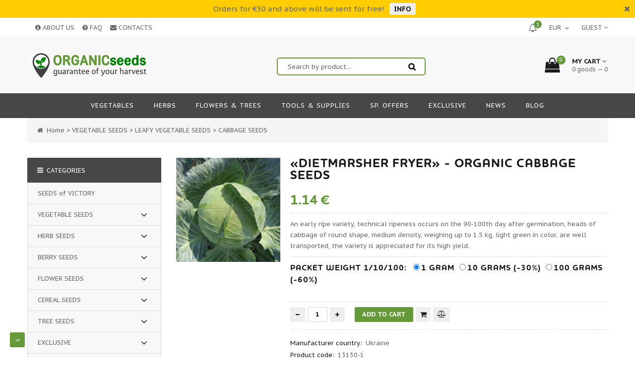

--- FILE ---
content_type: text/html; charset=UTF-8
request_url: https://organicseeds.top/shop/13130/desc/dietmarsher-fryer-organic-cabbage-seeds
body_size: 18644
content:
<!doctype html>
<html>
 <head>
 <meta charset="utf-8">
 <meta name="viewport" content="width=device-width, initial-scale=1, maximum-scale=1">
 
 <title>«Dietmarsher Fryer» - Organic Cabbage Seeds - ❀ Shipping is free for orders over €50</title>
 <meta name="description" content="An early ripe variety, technical ripeness occurs on the 90-100th day after germination, heads of cabbage of round shape, medium density, weighing up to 1.5 kg, light green in color, are well transported, the variety is appreciated for its high yield. «Dietmarsher Fryer» - Organic Cabbage Seeds: photos & reviews." />
<meta property="og:image" content="https://organicseeds.top/_sh/131/13130.jpg" />
 <meta name="keywords" content="«Dietmarsher Fryer» - Organic Cabbage Seeds, CABBAGE SEEDS, Ukraine, seeds">

 <link type="text/css" rel="StyleSheet" href="/css/my.css" />
 
 <link href='https://fonts.googleapis.com/css?family=PT+Sans+Caption:400,700&subset=latin,cyrillic' rel='stylesheet' type='text/css'>
 <link rel="stylesheet" href="/css/font-awesome.min.css">
 <link rel="stylesheet" href="/css/owl.carousel.css">
 <script>
 var _ucoz_uriId = '13130',
 _ucoz_pageId = 'entry',
 _ucoz_moduleId = 'shop',
 _ucoz_date = '21.01.2026';
 </script>
 <style>
 .deshevshe_button{
 display: inline-block!important;
 }
 </style>
 <!-- Push - sendpulse.com -->

	<link rel="stylesheet" href="/.s/src/base.min.css" />
	<link rel="stylesheet" href="/.s/src/layer7.min.css" />

	<script src="/.s/src/jquery-1.12.4.min.js"></script>
	
	<script src="/.s/src/uwnd.min.js"></script>
	<script src="//s758.ucoz.net/cgi/uutils.fcg?a=uSD&ca=2&ug=999&isp=1&r=0.374768561646597"></script>
	<link rel="stylesheet" href="/.s/src/ulightbox/ulightbox.min.css" />
	<script src="/.s/src/ulightbox/ulightbox.min.js"></script>
	<script src="/.s/src/shop_utils.js"></script>
	<script>
/* --- UCOZ-JS-DATA --- */
window.uCoz = {"ver":1,"sh_goods":{"13130":{"price":"1.14","imgs":["/_sh/131/13130m.jpg"],"old_price":"0.00"}},"language":"en","country":"US","ssid":"012715642716557005400","site":{"id":"fsemena","host":"semena.ucoz.org","domain":"organicseeds.top"},"uLightboxType":1,"layerType":7,"sh_curr_def":1,"sh_curr":{"2":{"default":0,"name":"USD","dpos":0,"disp":" $","code":"USD","rate":1.1},"1":{"default":1,"disp":" €","name":"EUR","dpos":0,"code":"EUR","rate":1},"3":{"dpos":0,"name":"GPB","disp":" £","default":0,"rate":0.88,"code":"GBP"},"4":{"disp":" ₴","name":"UAH","dpos":0,"default":0,"code":"UAH","rate":47}},"shop_price_f":["%01.2f",""],"shop_price_separator":",","sign":{"3238":"Options","7287":"Go to the page with the photo","3300":"Error","7253":"Start slideshow","3125":"Close","3129":"Access denied. Session period expired.","5255":"Help","7251":"The requested content can't be uploaded<br/>Please try again later.","10075":"are required","5458":"Next","3255":"Save","7254":"Change size","7252":"Previous","210178":"Notes"},"mf":"fsemena","module":"shop"};
/* --- UCOZ-JS-CODE --- */

		function eRateEntry(select, id, a = 65, mod = 'shop', mark = +select.value, path = '', ajax, soc) {
			if (mod == 'shop') { path = `/${ id }/edit`; ajax = 2; }
			( !!select ? confirm(select.selectedOptions[0].textContent.trim() + '?') : true )
			&& _uPostForm('', { type:'POST', url:'/' + mod + path, data:{ a, id, mark, mod, ajax, ...soc } });
		}

		function updateRateControls(id, newRate) {
			let entryItem = self['entryID' + id] || self['comEnt' + id];
			let rateWrapper = entryItem.querySelector('.u-rate-wrapper');
			if (rateWrapper && newRate) rateWrapper.innerHTML = newRate;
			if (entryItem) entryItem.querySelectorAll('.u-rate-btn').forEach(btn => btn.remove())
		}
checkNumber_header = 'Reproofs';
		checkNumber_err = 'Options<ul>%err_msg%</ul>are required';
function loginPopupForm(params = {}) { new _uWnd('LF', ' ', -250, -100, { closeonesc:1, resize:1 }, { url:'/index/40' + (params.urlParams ? '?'+params.urlParams : '') }) }
/* --- UCOZ-JS-END --- */
</script>

	<style>.UhideBlock{display:none; }</style><link rel="stylesheet" href="/_st/shop.css" /><script src="/.s/src/shop.js"></script><style>
				@font-face {
					font-family: "FontAwesome";
					font-style: normal;
					font-weight: normal;
					src: url("/.s/src/panel-v2/fonts/fontawesome-webfont.eot?#iefix&v=4.3.0") format("embedded-opentype"), url("/.s/src/panel-v2/fonts/fontawesome-webfont.woff2?v=4.3.0") format("woff2"), url("/.s/src/panel-v2/fonts/fontawesome-webfont.woff?v=4.3.0") format("woff"), url("/.s/src/panel-v2/fonts/fontawesome-webfont.ttf?v=4.3.0") format("truetype"), url("/.s/src/panel-v2/fonts/fontawesome-webfont.svg?v=4.3.0#fontawesomeregular") format("svg");
				}
			</style>
</head>
 <body id="body"> 
 <div id="loader"></div>
 <div id="wrapper">
 
 <!--U1AHEADER1Z--><script type="text/javascript" src="https://organicseeds.top/rtr/7"></script>

<link rel="stylesheet" href="https://maxcdn.bootstrapcdn.com/font-awesome/4.7.0/css/font-awesome.min.css"> 
<!-- верхняя часть -->
<div id="top">
 <div class="cnt clr">
 <div class="top_left">&nbsp;&nbsp;&nbsp;&nbsp;<a title="Store Information" href="/info"><i class="fa fa-info-circle"></i> ABOUT US</a>&nbsp;&nbsp;&nbsp;&nbsp;<a title="Section Help" href="/faq/"><i class="fa fa-question-circle"></i> FAQ</a>&nbsp;&nbsp;&nbsp;&nbsp;<a title="Feedback" href="/contacts"><i class="fa fa-envelope"></i> CONTACTS</a>
 </div>
 
 <span class="top_account top_account_price"> 
 
 <div style="line-height: 30px;display: block;float: left;"> Guest</div><i class="fa fa-angle-down" style="line-height: 30px;display: block;float: left;"></i>
 <ul>
 
 <li><a href="javascript:;" rel="nofollow" onclick="loginPopupForm(); return false;"><i class="fa fa-unlock-alt"></i> Sign In</a></li>
 <li><a href="/index/3"><i class="fa fa-user-plus"></i> Create Account</a></li>
 

 <li><a href="/shop/wishlist"><i class="fa fa-clock-o"></i> Waiting list</a></li>
 <li><a href="/shop/checkout"><i class="fa fa-shopping-basket"></i> Shopping Cart</a></li>
 </ul>
 </span>

<div class="gt-block">
 <!-- Google Translate -->

<div id="google_translate_element"></div><script type="text/javascript">
function googleTranslateElementInit() {
 new google.translate.TranslateElement({pageLanguage: 'en', includedLanguages: 'bg,cs,da,de,el,en,es,et,fr,id,it,lt,lv,mk,nl,no,pl,pt,ru,sv,tr,uk', layout: google.translate.TranslateElement.InlineLayout.SIMPLE, autoDisplay: false}, 'google_translate_element');
}
</script><script type="text/javascript" src="//translate.google.com/translate_a/element.js?cb=googleTranslateElementInit"></script>

 <style>
 .gt-block {float: right;margin-right: 20px;}
 #body {top: auto !important;}
 #goog-gt-tt {display: none !important;}
 #google_translate_element {line-height: 36px;}
 .goog-te-banner-frame {display: none;}
 .goog-te-gadget-icon {display: none;}
 .goog-te-gadget-simple {border: none;}
 .goog-te-menu-value {font-family: 'PT Sans Caption'; text-transform: uppercase; color: #666 !important; font-size: 13px !important;}
 .goog-te-menu-value > *:nth-child(3) {border: none !important;}
 .goog-te-menu-value > *:nth-child(3):before {content: '\f107'; font-family: 'FontAwesome'}
 .goog-te-menu-value > *:last-child {display: none;}
 .goog-te-menu-frame {box-shadow: 0 0 5px rgba(0, 0, 0, 0.3) !important;}
 .goog-text-highlight {background: none !important;box-shadow: none !important;}
 </style>
</div>

 <div id="shop-currency">
			<form action="/shop/currency" id="shop-currency-form" method="post">
			<select id="shop-currency-select" name="id" onchange="document.getElementById('shop-currency-form').submit()">
		<option value="1" selected>EUR</option><option value="2">USD</option><option value="3">GPB</option><option value="4">UAH</option></select><input type="hidden" name="url" value="/shop/13130/desc/dietmarsher-fryer-organic-cabbage-seeds"></form></div>
 <div class="user-bell">
 
 <i class="fa fa-bell-o" onclick="$('.user-bell-container').slideToggle()"></i>
 <span class="badge bg-color2 bells">1</span>
 <div class="user-bell-container"> 
 <a href="/shop/special-offers">
 
 SPECIAL OFFERS <b>Hurry up!</b>
 </a><hr>
 <a class="email_message" style="dislay:none"> 
 </a>
 </div>
 </div>
 </div>
</div>

<!-- шапка -->
<header id="header">
 <div class="header_content cnt clr">
 
 <div id="logo"><a href="/"><img src="/image/logo/logo_v3.3.gif" width="250" height="50" border="0" alt="Logotype organicseeds.top" title="Go to home page"></a></div>

 <div class="header_right"> 

 <form id="search-form" onsubmit="this.sfSbm.disabled=true" method="post" action="/shop/search">
 <input type="text" class="search_keyword" name="query" placeholder="Search by product...">
 <input type="submit" class="search_submit" value="&#xf002;" name="sfSbm">
 </form>

 <div id="shop-basket"><div class="cart_info">
 <div class="cart_icon">
 <i class="fa fa-shopping-bag"></i>
 <span>0</span>
 </div>
 <div class="cart_text">
 <b>My Cart<i class="fa fa-angle-down"></i></b><br>
 0 goods — 0
 </div>
</div>

<div class="cart_body">
 
 <a href="/shop/checkout" class="cart_btn_checkout">Checkout</a>
 <a href="javascript://" rel="nofollow" onclick="return clearBasket();" class="cart_btn_clear">Clear</a>
</div>

<script language="Javascript"><!--
 var lock_buttons = 0;
 
 function clearBasket(){
 if(lock_buttons) return false; else lock_buttons = 1;
 var el = $('#shop-basket');
 if(el.length){ var g=document.createElement("div"); $(g).addClass('myWinGrid').attr("id",'shop-basket-fade').css({"left":"0","top":"0","position":"absolute","border":"#CCCCCC 1px solid","width":$(el).width()+'px',"height":$(el).height()+'px',"z-index":5}).hide().bind('mousedown',function(e){e.stopPropagation();e.preventDefault();_uWnd.globalmousedown();}).html('<div class="myWinLoad" style="margin:5px;"></div>'); $(el).append(g); $(g).show(); }
 _uPostForm('',{type:'POST',url:'/shop/basket',data:{'mode':'clear'}});
 ga_event('basket_clear');
 return false;
 }
 
 function removeBasket(id){
 if(lock_buttons) return false; else lock_buttons = 1;
 $('#basket-item-'+id+' .sb-func').removeClass('remove').addClass('myWinLoadS').attr('title','');
 _uPostForm('',{type:'POST',url:'/shop/basket',data:{'mode':'del', 'id':id}});
 return false;
 }
 
 function add2Basket(id,pref){
 if(lock_buttons) return false; else lock_buttons = 1;
 var opt = new Array();
 var err_msg = '';
 $('#b'+pref+'-'+id+'-basket').attr('disabled','disabled');
 $('#'+pref+'-'+id+'-basket').removeClass('done').removeClass('err').removeClass('add').addClass('wait').attr('title','');
 $('#'+pref+'-'+id+'-options-selectors').find('input:checked, select').each(function(){
 opt.push(this.id.split('-')[3]+(this.value !== '' ? '-'+this.value :''));
 
 if(this.value !== ''){
 opt.push(this.id.split('-')[3]+(this.value !== '' ? '-'+this.value :''));
 }else{
 err_msg += '<li>'+$(this).parent().parent().find('span.opt').html().replace(':', '')+'</li>';
 }
 });
 
 if(err_msg == ''){
_uPostForm('',{type:'POST',url:'/shop/basket',data:{'mode':'add', 'id':id, 'pref':pref, 'opt':opt.join(':'), 'cnt':$('#q'+pref+'-'+id+'-basket').val()}});
 ga_event('basket_add');
 }else{
 lock_buttons = 0;
 shop_alert('<div class="MyWinError">Options<ul>'+err_msg+'</ul>are required to select</div>','Remarks','warning',350,100,{tm:8000,align:'left',icon:'//s40.ucoz.net/img/icon/warning.png', 'onclose': function(){ $('#b'+pref+'-'+id+'-basket').removeAttr('disabled'); $('#'+pref+'-'+id+'-basket').removeClass('wait').addClass('add'); }});
 }
 return false;
 }
 
 function buyNow(id,pref){
 if(lock_buttons) return false; else lock_buttons = 1;
 var opt = new Array();
 var err_msg = '';
 $('#b'+pref+'-'+id+'-buynow').attr('disabled','disabled');
 $('#'+pref+'-'+id+'-buynow').removeClass('done').removeClass('err').removeClass('now').addClass('wait').attr('title','');
 $('#'+pref+'-'+id+'-options-selectors').find('input:checked, select').each(function(){
 if(this.value !== ''){
 opt.push(this.id.split('-')[3]+'-'+this.value);
 }else{
 err_msg += '<li>'+$(this).parent().parent().find('span.opt').html().replace(':', '')+'</li>';
 }
 });
 if(err_msg == ''){
_uPostForm('',{type:'POST',url:'/shop/basket',data:{'mode':'add', 'id':id, 'pref':pref, 'opt':opt.join(':'), 'cnt':$('#q'+pref+'-'+id+'-basket').val(), 'now':1}});
 ga_event('basket_buynow');
 }else{
 lock_buttons = 0;
 shop_alert('<div class="MyWinError">Options<ul>'+err_msg+'</ul>are required to select</div>','Remarks','warning',350,100,{tm:8000,align:'left',icon:'//s40.ucoz.net/img/icon/warning.png', 'onclose': function(){ $('#b'+pref+'-'+id+'-buynow').removeAttr('disabled'); $('#'+pref+'-'+id+'-buynow').removeClass('wait').addClass('add'); }});
 }
 
 return false;
 }
 //--></script></div>
 </div>
 </div>
</header>

<!-- меню сайта -->
<nav id="nav">
 <div class="nav_content cnt clr">
 
 <a class="menu-icon" href="#sidebar"><i class="fa fa-bars"></i> MENU</a>
 
 <!-- <sblock_nmenu> -->
 <!-- <bc> --><div id="uNMenuDiv1" class="uMenuV"><ul class="uMenuRoot">
<li class="uWithSubmenu"><a  href="/shop/vegetable-seeds" ><span>VEGETABLES</span></a><ul>
<li class="uWithSubmenu"><a  href="/shop/vegetable-seeds/seeds-of-melons" ><span>MELONS</span></a><ul>
<li><a  href="/shop/vegetable-seeds/seeds-of-melons/cucumber-seeds" ><span>Cucumber</span></a></li>
<li><a  href="/shop/vegetable-seeds/seeds-of-melons/luff-seeds" ><span>Luff</span></a></li>
<li><a  href="https://organicseeds.top/shop/vegetable-seeds/seeds-of-melons/melon-seeds" ><span>Melon</span></a></li>
<li><a  href="/shop/vegetable-seeds/seeds-of-melons/pumpkin-seeds" ><span>Pumpkin</span></a></li>
<li><a class="menu_hint1 " href="/shop/vegetable-seeds/seeds-of-melons/squash-seeds" ><span>Squash</span></a></li>
<li><a  href="/shop/vegetable-seeds/seeds-of-melons/watermelon-seeds" ><span>Watermelon</span></a></li>
<li><a  href="/shop/vegetable-seeds/seeds-of-melons/wax-gourd-seeds" ><span>Wax Gourd</span></a></li></ul></li>
<li class="uWithSubmenu"><a  href="/shop/vegetable-seeds/seeds-of-solanaceous" ><span>SOLANACEOUS</span></a><ul>
<li><a  href="/shop/vegetable-seeds/seeds-of-solanaceous/eggplant-seeds" ><span>Eggplant</span></a></li>
<li><a  href="/shop/vegetable-seeds/seeds-of-solanaceous/pepper-seeds" ><span>Pepper</span></a></li>
<li class="uWithSubmenu"><a  href="/shop/vegetable-seeds/seeds-of-solanaceous/seeds-of-tomatoes" ><span>Tomato</span></a><ul>
<li><a  href="https://organicseeds.top/shop/vegetable-seeds/seeds-of-solanaceous/seeds-of-tomatoes/filter/growth-mode=determinate" target="_blank"><span>Determinate</span></a></li>
<li><a  href="https://organicseeds.top/shop/vegetable-seeds/seeds-of-solanaceous/seeds-of-tomatoes/filter/growth-mode=indeterminate" target="_blank"><span>Indeterminate</span></a></li>
<li><a  href="https://organicseeds.top/shop/vegetable-seeds/seeds-of-solanaceous/seeds-of-tomatoes/filter/fruit-weight=0-1-oz" target="_blank"><span>Small Fruits</span></a></li>
<li><a  href="https://organicseeds.top/shop/vegetable-seeds/seeds-of-solanaceous/seeds-of-tomatoes/filter/fruit-weight=over-18-oz" target="_blank"><span>Giant Fruits</span></a></li></ul></li></ul></li>
<li class="uWithSubmenu"><a  href="/shop/vegetable-seeds/root-crop-seeds" ><span>ROOT CROP</span></a><ul>
<li><a  href="/shop/vegetable-seeds/root-crop-seeds/beetroot-seeds" ><span>Beetroot</span></a></li>
<li><a  href="/shop/vegetable-seeds/root-crop-seeds/carrot-seeds" ><span>Carrot</span></a></li>
<li><a  href="/shop/vegetable-seeds/root-crop-seeds/cichorium-seeds" ><span>Cichorium</span></a></li>
<li><a  href="/shop/vegetable-seeds/root-crop-seeds/parsnip-seeds" ><span>Parsnip</span></a></li>
<li><a  href="/shop/vegetable-seeds/root-crop-seeds/radish-seeds" ><span>Radish</span></a></li></ul></li>
<li class="uWithSubmenu"><a  href="/shop/vegetable-seeds/leafy-vegetable-seeds" ><span>LEAFY VEGETABLES</span></a><ul>
<li class="uWithSubmenu"><a  href="/shop/vegetable-seeds/leaf-vegetables-seeds/cabbage-seeds" ><span>Cabbage</span></a><ul>
<li><a  href="/shop/vegetable-seeds/leaf-vegetables-seeds/cabbage-seeds/cauliflower-seeds" ><span>Cauliflower</span></a></li>
<li><a  href="/shop/vegetable-seeds/leaf-vegetables-seeds/cabbage-seeds/broccoli-seeds" ><span>Broccoli</span></a></li>
<li><a  href="/shop/vegetable-seeds/leaf-vegetables-seeds/cabbage-seeds/brussels-sprout" ><span>Brussels sprout</span></a></li>
<li><a  href="/shop/vegetable-seeds/leaf-vegetables-seeds/cabbage-seeds/kohlrabi" ><span>Kohlrabi</span></a></li>
<li><a  href="/shop/vegetable-seeds/leafy-vegetable-seeds/cabbage-seeds/pak-choi-seeds" ><span>Pak Choi</span></a></li>
<li><a  href="/shop/vegetable-seeds/leaf-vegetables-seeds/cabbage-seeds/napa-cabbage" ><span>Napa cabbage</span></a></li>
<li><a  href="/shop/vegetable-seeds/leaf-vegetables-seeds/cabbage-seeds/savoy-cabbage" ><span>Savoy cabbage</span></a></li></ul></li>
<li><a  href="/shop/vegetable-seeds/leaf-vegetables-seeds/celery-seeds" ><span>Celery</span></a></li>
<li><a  href="/shop/vegetable-seeds/leaf-vegetables-seeds/chard-seeds" ><span>Chard</span></a></li>
<li><a  href="/shop/vegetable-seeds/leafy-vegetable-seeds/salad-seeds" ><span>Salad</span></a></li>
<li><a  href="/shop/vegetable-seeds/leaf-vegetables-seeds/sorrel-seeds" ><span>Sorrel</span></a></li>
<li><a  href="/shop/vegetable-seeds/leaf-vegetables-seeds/spinach-seeds" ><span>Spinach</span></a></li></ul></li>
<li class="uWithSubmenu"><a  href="/shop/vegetable-seeds/seeds-of-legumes" ><span>FABACEAE</span></a><ul>
<li><a  href="/shop/vegetable-seeds/seeds-of-legumes" ><span>Bean</span></a></li></ul></li>
<li class="uWithSubmenu"><a  href="/shop/vegetable-seeds/onion-seeds" ><span>ONION</span></a><ul>
<li class="uWithSubmenu"><a  href="/shop/vegetable-seeds/onion-seeds/bulb-onion" ><span>BULB ONION</span></a><ul>
<li><a  href="/shop/vegetable-seeds/onion-seeds/bulb-onion/common-onion-seeds" ><span>Common Onion</span></a></li>
<li><a  href="/shop/vegetable-seeds/onion-seeds/bulb-onion/shallot-seeds" ><span>Shallot</span></a></li></ul></li>
<li class="uWithSubmenu"><a  href="/shop/vegetable-seeds/onion-seeds/green-onion-seeds" ><span>GREEN ONION</span></a><ul>
<li><a  href="/shop/vegetable-seeds/onion-seeds/green-onion-seeds/leek-seeds" ><span>Leek</span></a></li>
<li><a  href="/shop/vegetable-seeds/onion-seeds/green-onion-seeds/scallions-seeds" ><span>Scallions</span></a></li>
<li><a  href="/shop/vegetable-seeds/onion-seeds/green-onion-seeds/spring-onion-seeds" ><span>Spring Onion</span></a></li></ul></li></ul></li></ul></li>
<li class="uWithSubmenu"><a  href="/shop/herb-seeds" ><span>HERBS</span></a><ul>
<li class="uWithSubmenu"><a  href="/shop/herb-seeds/culinary-herbs" ><span>CULINARY HERBS</span></a><ul>
<li><a  href="/shop/herb-seeds/culinary-herbs/basile-seeds" ><span>Basile</span></a></li>
<li><a  href="/shop/herb-seeds/culinary-herbs/chervil-seeds" ><span>Chervil</span></a></li>
<li><a  href="/shop/herb-seeds/culinary-herbs/coriander-seeds" ><span>Coriander</span></a></li>
<li><a  href="/shop/herb-seeds/culinary-herbs/dill-seeds" ><span>Dill</span></a></li>
<li><a  href="/shop/herb-seeds/culinary-herbs/marjoram-seeds" ><span>Marjoram</span></a></li>
<li><a  href="https://organicseeds.top/shop/herb-seeds/mustard" ><span>Mustard</span></a></li>
<li><a  href="/shop/herb-seeds/culinary-herbs/oregano-seeds" ><span>Oregano</span></a></li>
<li><a  href="/shop/herb-seeds/parsley-seeds" ><span>Parsley</span></a></li>
<li><a  href="/shop/herb-seeds/culinary-herbs/rosemary-seeds" ><span>Rosemary</span></a></li>
<li><a  href="/shop/herb-seeds/culinary-herbs/sage-seeds" ><span>Sage</span></a></li>
<li><a  href="/shop/herb-seeds/culinary-herbs/salad-burnet-seeds" ><span>Salad Burnet</span></a></li>
<li><a  href="/shop/herb-seeds/culinary-herbs/savory-seeds" ><span>Savory</span></a></li></ul></li>
<li class="uWithSubmenu"><a  href="/shop/herb-seeds/medicinal-herbs" ><span>MEDICINAL HERBS</span></a><ul>
<li><a  href="/shop/herb-seeds/medicinal-herbs/bittercress-seeds" ><span>Bittercress</span></a></li>
<li><a  href="/shop/herb-seeds/medicinal-herbs/catnip-seeds" ><span>Catnip</span></a></li>
<li><a  href="/shop/herb-seeds/medicinal-herbs/dragonhead-seeds" ><span>Dragonhead</span></a></li>
<li><a  href="/shop/herb-seeds/medicinal-herbs/fleaworts" ><span>Fleaworts</span></a></li>
<li><a  href="/shop/herb-seeds/medicinal-herbs/hyssop" ><span>Hyssop</span></a></li>
<li><a  href="/shop/herb-seeds/medicinal-herbs/lavender-seeds" ><span>Lavender</span></a></li>
<li><a  href="/shop/herb-seeds/medicinal-herbs/lemon-balm" ><span>Lemon Balm</span></a></li>
<li><a  href="/shop/herb-seeds/medicinal-herbs/loosestrife-seeds" ><span>Loosestrife</span></a></li>
<li><a  href="/shop/herb-seeds/medicinal-herbs/lophantus-seeds" ><span>Lophantus</span></a></li>
<li><a  href="/shop/herb-seeds/medicinal-herbs/lovage-seeds" ><span>Lovage</span></a></li>
<li><a  href="/shop/herb-seeds/medicinal-herbs/mint-seeds" ><span>Mint</span></a></li>
<li><a  href="/shop/herb-seeds/medicinal-herbs/pyrethrum-seeds" ><span>Pyrethrum</span></a></li>
<li><a  href="/shop/herb-seeds/medicinal-herbs/rue-seeds" ><span>Rue</span></a></li>
<li><a  href="/shop/herb-seeds/medicinal-herbs/safflower-seeds" ><span>Safflower</span></a></li>
<li><a  href="/shop/herb-seeds/medicinal-herbs/stevia-seeds" ><span>Stevia</span></a></li>
<li><a  href="/shop/herb-seeds/medicinal-herbs/taraxacum-seeds" ><span>Taraxacum</span></a></li>
<li><a  href="/shop/herb-seeds/medicinal-herbs/thistle-seeds" ><span>Thistle</span></a></li>
<li><a  href="/shop/herb-seeds/medicinal-herbs/thyme-seeds" ><span>Thyme</span></a></li>
<li><a  href="/shop/herb-seeds/medicinal-herbs/valerian-seeds" ><span>Valerian</span></a></li>
<li><a  href="/shop/herb-seeds/medicinal-herbs/wild-bergamot-seeds" ><span>Wild Bergamot</span></a></li></ul></li></ul></li>
<li class="uWithSubmenu"><a  href="/shop/flower-seeds" ><span>FLOWERS & TREES</span></a><ul>
<li class="uWithSubmenu"><a  href="/shop/flower-seeds/annuals" ><span>Annuals flowers</span></a><ul>
<li><a  href="/shop/flower-seeds/annuals/castor-oil-plant" ><span>Castor Oil Plant</span></a></li>
<li><a  href="/shop/flower-seeds/annuals/datura-metel" ><span>Datura metel</span></a></li></ul></li>
<li class="uWithSubmenu"><a  href="/shop/flower-seeds/perennials" ><span>Perennials flowers</span></a><ul>
<li><a  href="/shop/flower-seeds/perennials/allium" ><span>Allium</span></a></li>
<li><a  href="/shop/flower-seeds/perennials/succulent-plant" ><span>Succulent plant</span></a></li></ul></li>
<li><a  href="/shop/tree-seeds/fruit-trees-seeds" ><span>Fruit Trees</span></a></li>
<li><a  href="/shop/tree-seeds/ornamental-trees-seeds" ><span>Ornamental Trees</span></a></li>
<li><a  href="/shop/tree-seeds/coniferous-trees-seeds" ><span>Coniferous Trees</span></a></li>
<li><a  href="/shop/tree-seeds/shrub-seeds" ><span>Shrubs</span></a></li></ul></li>
<li class="uWithSubmenu"><a  href="/shop/tools-supplies" ><span>TOOLS & SUPPLIES</span></a><ul>
<li><a class="menu_hint4 " href="/shop/tools-supplies/aprons" ><span>Aprons</span></a></li>
<li><a  href="/shop/tools-supplies/branded-t-shirts" ><span>Branded T-shirts</span></a></li>
<li><a  href="/shop/tools-supplies/greenhouse-and-tunnel-supplies" ><span>Greenhouse</span></a></li>
<li><a  href="/shop/tools-supplies/labeling-supplies" ><span>Labeling Supplies</span></a></li>
<li><a  href="/shop/tools-supplies/raised-garden-beds" ><span>Raised Garden Beds</span></a></li>
<li><a  href="/shop/tools-supplies/tablecloth" ><span>Tablecloth</span></a></li></ul></li>
<li class="uWithSubmenu"><a  href="/shop/special-offers" ><span>SP. OFFERS</span></a><ul>
<li><a  href="/shop/special-offers" ><span>Sale</span></a></li>
<li><a class="menu_hint4 " href="/shop/special-offers" ><span>Variety Packs</span></a></li></ul></li>
<li class="uWithSubmenu"><a  href="/shop/exclusive" ><span>EXCLUSIVE</span></a><ul>
<li><a class="menu_hint1 " href="https://organicseeds.top/shop/exclusive/organic-cold-pressed-oils" ><span>Cold-Pressed Oils</span></a></li>
<li><a  href="https://organicseeds.top/shop/exclusive/microgreen-seeds" ><span>Microgreen</span></a></li>
<li><a  href="https://organicseeds.top/shop/exclusive/mushroom-spawn" ><span>Mushroom Spawn</span></a></li>
<li><a  href="https://organicseeds.top/shop/exclusive/organic-fertilizers" ><span>Organic Fertilizers </span></a></li>
<li><a  href="/shop/exclusive/rare-plants" ><span>Rare plants</span></a></li>
<li><a  href="/shop/exclusive/tobacco-seed" ><span>Tobacco</span></a></li>
<li><a  href="/shop/exclusive/water-plants" ><span>Water plants</span></a></li></ul></li>
<li class="uWithSubmenu"><a  href="/news" ><span>NEWs</span></a><ul>
<li><a  href="/news1" ><span>News</span></a></li>
<li><a class="menu_hint1 " href="/new_products" target="_blank"><span>New goods</span></a></li>
<li><a  href="/share1" ><span>Promotions</span></a></li>
<li><a  href="/gb" ><span>GuestBook</span></a></li>
<li><a  href="https://organicseeds.top/tracking" target="_blank"><span>Package Tracking</span></a></li></ul></li>
<li class="uWithSubmenu"><a  href="/blog" ><span>BLOG</span></a><ul>
<li><a  href="/about-vegetables" target="_blank"><span>Vegetables</span></a></li>
<li><a  href="/about-flowers" target="_blank"><span>Flowers</span></a></li>
<li><a  href="https://organicseeds.top/about-plant-pests" ><span>Plant pests</span></a></li>
<li><a  href="/garden" target="_blank"><span>Garden</span></a></li>
<li><a  href="/trees" target="_blank"><span>Trees</span></a></li></ul></li></ul></div><!-- </bc> -->
 <!-- </sblock_nmenu> --> 
 </div>
</nav>

<!-- Global site tag (gtag.js) - Google Analytics --><!--/U1AHEADER1Z-->
 
 <!-- хлебные крошки -->
 <div class="path cnt clr">
 <i class="fa fa-home"></i>
 <span itemscope itemtype="https://schema.org/BreadcrumbList"><span itemscope itemprop="itemListElement" itemtype="https://schema.org/ListItem">
					<a itemprop="item" href="https://organicseeds.top/">
						<span itemprop="name">Home</span>
					</a>
					<meta itemprop="position" content="1">
				</span> > <span itemscope itemprop="itemListElement" itemtype="https://schema.org/ListItem">
						<a itemprop="item" href="https://organicseeds.top/shop/vegetable-seeds">
							<span itemprop="name">VEGETABLE SEEDS</span>
						</a>
						<meta itemprop="position" content="2">
					</span> > <span itemscope itemprop="itemListElement" itemtype="https://schema.org/ListItem">
						<a itemprop="item" href="https://organicseeds.top/shop/vegetable-seeds/leafy-vegetable-seeds">
							<span itemprop="name">LEAFY VEGETABLE SEEDS</span>
						</a>
						<meta itemprop="position" content="3">
					</span> > <span itemscope itemprop="itemListElement" itemtype="https://schema.org/ListItem">
						<a itemprop="item" class="current" href="https://organicseeds.top/shop/vegetable-seeds/leafy-vegetable-seeds/cabbage-seeds">
							<span itemprop="name">CABBAGE SEEDS</span>
						</a>
						<meta itemprop="position" content="4">
					</span></span>
 
 
 </div> 
 
 <!-- основная часть -->
 <div id="middle">
 <div class="cnt clr">
 <!-- <middle> -->
 <div id="content">
 
 <!-- <body> -->
 <div id="qv_content" class="clr">
 <div class="gp_images">
 
 <script>
//['original_img_url','org_width','org_height','resized_img_url','res_width','res_height','img_alt','img_title']
var allEntImgs13130=[["/_sh/131/13130.jpg",0,0,"/_sh/131/13130m.jpg",270,270,null,null,null,null,null]]</script>
 <script type="text/javascript">
 function _bldCont(indx){
 var bck=indx-1;var nxt=indx+1;
 if (bck<0){bck = allEntImgs13130.length-1;}
 if (nxt>=allEntImgs13130.length){nxt=0;}
 var imgs='';
 if (allEntImgs13130.length>1){
 for (var i=0;i<allEntImgs13130.length;i++){
 var img=i+1;
 if(allEntImgs13130[i][0].length<1){continue;}
 if (i==indx){imgs += '<b class="pgSwchA">'+img+'</b> ';}
 else {imgs += '<a class="pgSwch" href="javascript://" rel="nofollow" onclick="_bldCont('+i+');return false;">'+img+'</a> ';}
 }
 imgs = '<div align="center" style="padding:8px 0 5px 0;white-space:nowrap;overflow:auto;overflow-x:auto;overflow-y:hidden;"><a class="pgSwch" href="javascript://" rel="nofollow" onclick="_bldCont('+bck+');return false;">&laquo; Back</a> '+imgs+'<a class="pgSwch" href="javascript://" rel="nofollow" onclick="_bldCont('+nxt+');return false;">Next &raquo;</a> </div> ';}
 var hght = parseInt(allEntImgs13130[indx][2]); if ($.browser.msie) { hght += 28; };
 _picsCont = '<div id="_prCont" style="position:relative;"><img alt="" border="0" src="' + allEntImgs13130[indx][0] + '"/>'+imgs+'</div>';
 new _uWnd('wnd_prv', "Изображения товара", 10, 10, { waitimages:300000, autosizewidth:1, hideonresize:1, autosize:1, fadetype:1, closeonesc:1, align:'center', min:0, max:0, resize:1 }, _picsCont);
 }
 </script>
 
 <img class="gphoto big" src="/_sh/131/13130m.jpg" alt="«Dietmarsher Fryer» - Organic Cabbage Seeds" onclick="_bldCont1(13130, this.getAttribute('idx'));" id="ipreview" idx="0" title="Click to enlarge image">
 
 
 
 
 
 
 
 
 
 
 
 
 
 <div class="oh">
 
 
 
 
 
 
 
 
 
 
 
 
 
 
 
 
 
 
 
 
 </div>
 </div>
 <div class="gp_info">
 <h1>«Dietmarsher Fryer» - Organic Cabbage Seeds </h1>
 <div class="gp_price_rate"> 
 <span class="gp_price">
 <span class="id-good-13130-price">1.14 €</span>

 </span>





 </div>
 <div class="gp_brief">
 An early ripe variety, technical ripeness occurs on the 90-100th day after germination, heads of cabbage of round shape, medium density, weighing up to 1.5 kg, light green in color, are well transported, the variety is appreciated for its high yield.
 </div>
 
 <div class="gp_options">
 <h3><ul class="shop-options" id="id-13130-options-selectors"><li id="id-13130-oitem-6">
						<span class="opt">Packet Weight 1/10/100:</span>
						<span class="val"><label>
							<input
								type="radio"
								id="id-13130-oval-6-0"
								name="oval_13130_6_id"
								value="0"
								class="0"
								data-o-val="0"
								 checked="checked" onChange="shopChangeGoodsOpt('/shop/13130/desc/dietmarsher-fryer-organic-cabbage-seeds', 'id', '13130', this)"><span class="opt-val-name">1 gram</span>
						</label><label>
							<input
								type="radio"
								id="id-13130-oval-6-1"
								name="oval_13130_6_id"
								value="1"
								class="6.84"
								data-o-val="600%"
								 onChange="shopChangeGoodsOpt('/shop/13130/desc/dietmarsher-fryer-organic-cabbage-seeds', 'id', '13130', this)"><span class="opt-val-name">10 grams (-30%)</span>
						</label><label>
							<input
								type="radio"
								id="id-13130-oval-6-2"
								name="oval_13130_6_id"
								value="2"
								class="44.46"
								data-o-val="3900%"
								 onChange="shopChangeGoodsOpt('/shop/13130/desc/dietmarsher-fryer-organic-cabbage-seeds', 'id', '13130', this)"><span class="opt-val-name">100 grams (-60%)</span>
						</label></span>
					</li></ul></h3>
 </div>
 
 <div class="gp_buttons">
 
 
 <input type="text" id="qid-13130-basket" value="1" size="3" onfocus="this.select()" oninput="return checkNumber(this, event, '1');"><input type="button" id="bid-13130-basket" onclick="add2Basket('13130','id');" value="Add to cart">
 <a class="button4" href="javascript:void(0)" onclick="buyNow('13130','id');" title="Buy now" style="margin-left: 5px;"><i class="fa fa-shopping-cart"></i></a> 
 	<script type="text/javascript">
		function comparelistToggle( caller ){
			if(lock_buttons) return;
			var id = $(caller).data('id');
			$('.compare-widget-'+id).addClass('compare-widget-wait');
			lock_buttons = 1;
			_uPostForm('', {type:'POST',url:'/shop/compare', data:{'action':'toggle', id:id}});
		}
	</script>
<div class="compare-widget-wrapper">
	<div class="compare-widget compare-widget-13130 compare-widget-add" onclick="comparelistToggle(this)" data-id="13130" title="Add to comparison"></div>
	<a href="/shop/compare" title="Go to comparison">Compare</a>
</div>

 
 



 </div>
 <div class="gp_more">
 <ul class="shop-options" id="id-13130-options">
 <li><span class="opt"><!--<s4379>-->Manufacturer country<!--</s>-->:</span> <span class="val">Ukraine</span></li>
 <li><span class="opt"><!--<s4749>-->Product code<!--</s>-->:</span> <span class="val art">13130-1</span></li>
  
 
 
 <li><span class="opt">Available:</span> <span class="val stock">a lot of</span></li>
 
  
 <li><span class="opt"><!--<s4376>-->Germination<!--</s>-->:</span> <span class="val">90%</span></li>
 <li><span class="opt">Unit:</span> <span class="val">Seeds</span></li>
 
 
 <li><span class="opt"><!--<s4751>-->Crop year / Production date<!--</s>-->:</span> <span class="val">2025</span></li>
 <li><span class="opt"><!--<s4751>-->Shelf life<!--</s>-->:</span> <span class="val">5 years</span></li>
<hr>
 
 
 
 
 
 
 

 
 </ul>
 </div>
 </div> 
 </div>
 <div class="gp_tabs">
 <div>
 <a class="aTabsHeadSpanActive" href="/shop/13130/desc/dietmarsher-fryer-organic-cabbage-seeds">Description</a>
 <a  href="/shop/13130/comm/dietmarsher-fryer-organic-cabbage-seeds">Reviews</a>
 <a  href="/shop/13130/imgs/dietmarsher-fryer-organic-cabbage-seeds">Images</a>
 
 </div> 
 <ul>
 
 <li>
 <h2 style="text-align: justify;">White cabbage &quot;Dietmarsher Fryer&quot;</h2>

<div style="text-align: justify; margin-left: 40px;">Early ripe variety, technical ripeness occurs on the 90-100th day after germination. Heads of cabbage of round shape, medium density, weighing up to 1.5 kg, light green in color, are well transported. The variety is valued for its high yield and friendly return of the early harvest.</div>

<div style="text-align: justify;"><br />
It is recommended for cultivation in film greenhouses and in the open ground.<br />
<br />
The culture is cold-resistant, light and moisture-loving. Grow seedlings or sowing seeds in the ground. Sow to a depth of 1.5-2 cm. Plant seedlings at the age of 35-40 days. It requires fertile soil, positively reacts to fertilizer application.</div>
 </li>
 
 
 
 
  
 </ul> 
 </div>
 
 
 
 
 
 
 <!-- </body> -->
 
 </div>
 
 <!-- сайдбар -->
 <aside id="sidebar">
 
 <!--U1CATEGORIES1Z-->
 <div class="b_cats">
 <div class="b_cats_title"><i class="fa fa-bars"></i> Categories</div>
 <ul class="cat-tree" style="padding-left:0!important; display:block;"><li id="cid-317">
						<i></i>
						<a id="lid-317" class="catref" href="/shop/seeds-of-victory">SEEDS of VICTORY</a>
					</li><li id="cid-2">
							<input type="hidden" id="cid-p-2" value="1">
							<u class="plus" onclick="shopCatExpand(this,'fsemenauShopC');"></u>
							<a id="lid-2" class="catref" href="/shop/vegetable-seeds" ondblclick="return shopCatExpand($(this).prev(),'fsemenauShopC')">VEGETABLE SEEDS</a>
							<ul class="cat-tree"><li id="cid-278">
							<input type="hidden" id="cid-p-278" value="1">
							<u class="plus" onclick="shopCatExpand(this,'fsemenauShopC');"></u>
							<a id="lid-278" class="catref" href="/shop/vegetable-seeds/seeds-of-legumes" ondblclick="return shopCatExpand($(this).prev(),'fsemenauShopC')">SEEDS OF LEGUMES</a>
							<ul class="cat-tree"><li id="cid-279">
						<i></i>
						<a id="lid-279" class="catref" href="/shop/vegetable-seeds/seeds-of-legumes/bean-seeds">Bean seeds</a>
					</li><li id="cid-280">
						<i></i>
						<a id="lid-280" class="catref" href="/shop/vegetable-seeds/seeds-of-legumes/lentil-seeds">Lentil seeds</a>
					</li><li id="cid-281">
						<i></i>
						<a id="lid-281" class="catref" href="/shop/vegetable-seeds/seeds-of-legumes/pea-seeds">Pea seeds</a>
					</li><li id="cid-321">
						<i></i>
						<a id="lid-321" class="catref" href="/shop/vegetable-seeds/seeds-of-legumes/peavines-seeds">Peavines seeds</a>
					</li></ul></li><li id="cid-19">
							<input type="hidden" id="cid-p-19" value="1">
							<u class="plus" onclick="shopCatExpand(this,'fsemenauShopC');"></u>
							<a id="lid-19" class="catref" href="/shop/vegetable-seeds/seeds-of-melons" ondblclick="return shopCatExpand($(this).prev(),'fsemenauShopC')">SEEDS OF MELONS</a>
							<ul class="cat-tree"><li id="cid-6">
						<i></i>
						<a id="lid-6" class="catref" href="/shop/vegetable-seeds/seeds-of-melons/cucumber-seeds">Cucumber seeds</a>
					</li><li id="cid-142">
						<i></i>
						<a id="lid-142" class="catref" href="/shop/vegetable-seeds/seeds-of-melons/lagenaria-seeds">Lagenaria seeds</a>
					</li><li id="cid-21">
						<i></i>
						<a id="lid-21" class="catref" href="/shop/vegetable-seeds/seeds-of-melons/luff-seeds">Luff seeds</a>
					</li><li id="cid-3">
						<i></i>
						<a id="lid-3" class="catref" href="/shop/vegetable-seeds/seeds-of-melons/melon-seeds">Melon seeds</a>
					</li><li id="cid-4">
						<i></i>
						<a id="lid-4" class="catref" href="/shop/vegetable-seeds/seeds-of-melons/pumpkin-seeds">Pumpkin seeds</a>
					</li><li id="cid-5">
						<i></i>
						<a id="lid-5" class="catref" href="/shop/vegetable-seeds/seeds-of-melons/squash-seeds">Squash seeds</a>
					</li><li id="cid-16">
						<i></i>
						<a id="lid-16" class="catref" href="/shop/vegetable-seeds/seeds-of-melons/watermelon-seeds">Watermelon seeds</a>
					</li><li id="cid-153">
						<i></i>
						<a id="lid-153" class="catref" href="/shop/vegetable-seeds/seeds-of-melons/wax-gourd-seeds">Wax Gourd Seeds</a>
					</li></ul></li><li id="cid-20">
							<input type="hidden" id="cid-p-20" value="1">
							<u class="plus" onclick="shopCatExpand(this,'fsemenauShopC');"></u>
							<a id="lid-20" class="catref" href="/shop/vegetable-seeds/seeds-of-solanaceous" ondblclick="return shopCatExpand($(this).prev(),'fsemenauShopC')">SEEDS OF SOLANACEOUS</a>
							<ul class="cat-tree"><li id="cid-9">
						<i></i>
						<a id="lid-9" class="catref" href="/shop/vegetable-seeds/seeds-of-solanaceous/eggplant-seeds">Eggplant Seeds</a>
					</li><li id="cid-17">
						<i></i>
						<a id="lid-17" class="catref" href="/shop/vegetable-seeds/seeds-of-solanaceous/seeds-of-tomatoes">Tomato Seeds</a>
					</li><li id="cid-28">
						<i></i>
						<a id="lid-28" class="catref" href="/shop/vegetable-seeds/seeds-of-solanaceous/pepper-seeds">Pepper Seeds</a>
					</li><li id="cid-283">
						<i></i>
						<a id="lid-283" class="catref" href="/shop/vegetable-seeds/seeds-of-solanaceous/potato-seeds">Potato Seeds</a>
					</li></ul></li><li id="cid-15">
							<input type="hidden" id="cid-p-15" value="1">
							<u class="plus" onclick="shopCatExpand(this,'fsemenauShopC');"></u>
							<a id="lid-15" class="catref" href="/shop/vegetable-seeds/root-crop-seeds" ondblclick="return shopCatExpand($(this).prev(),'fsemenauShopC')">ROOT CROP SEEDS</a>
							<ul class="cat-tree"><li id="cid-45">
						<i></i>
						<a id="lid-45" class="catref" href="/shop/vegetable-seeds/root-crop-seeds/beetroot-seeds">Beetroot Seeds</a>
					</li><li id="cid-10">
						<i></i>
						<a id="lid-10" class="catref" href="/shop/vegetable-seeds/root-crop-seeds/carrot-seeds">Carrot Seeds</a>
					</li><li id="cid-44">
						<i></i>
						<a id="lid-44" class="catref" href="/shop/vegetable-seeds/root-crop-seeds/cichorium-seeds">Cichorium Seeds</a>
					</li><li id="cid-308">
						<i></i>
						<a id="lid-308" class="catref" href="/shop/vegetable-seeds/root-crop-seeds/horseradish">Horseradish Seeds</a>
					</li><li id="cid-42">
						<i></i>
						<a id="lid-42" class="catref" href="/shop/vegetable-seeds/root-crop-seeds/parsnip-seeds">Parsnip Seeds</a>
					</li><li id="cid-201">
						<i></i>
						<a id="lid-201" class="catref" href="/shop/vegetable-seeds/root-crop-seeds/potato-seeds">Potato Seeds</a>
					</li><li id="cid-43">
						<i></i>
						<a id="lid-43" class="catref" href="/shop/vegetable-seeds/root-crop-seeds/radish-seeds">Radish Seeds</a>
					</li><li id="cid-211">
						<i></i>
						<a id="lid-211" class="catref" href="/shop/vegetable-seeds/root-crop-seeds/rutabaga-seeds">Rutabaga Seeds</a>
					</li></ul></li><li id="cid-35">
							<input type="hidden" id="cid-p-35" value="1">
							<u class="plus" onclick="shopCatExpand(this,'fsemenauShopC');"></u>
							<a id="lid-35" class="catref" href="/shop/vegetable-seeds/leafy-vegetable-seeds" ondblclick="return shopCatExpand($(this).prev(),'fsemenauShopC')">LEAFY VEGETABLE SEEDS</a>
							<ul class="cat-tree"><li id="cid-37">
							<input type="hidden" id="cid-p-37" value="1">
							<u class="plus" onclick="shopCatExpand(this,'fsemenauShopC');"></u>
							<a id="lid-37" class="catref" href="/shop/vegetable-seeds/leafy-vegetable-seeds/cabbage-seeds" ondblclick="return shopCatExpand($(this).prev(),'fsemenauShopC')">CABBAGE SEEDS</a>
							<ul class="cat-tree"><li id="cid-81">
						<i></i>
						<a id="lid-81" class="catref" href="/shop/vegetable-seeds/leafy-vegetable-seeds/cabbage-seeds/cauliflower-seeds">Cauliflower Seeds</a>
					</li><li id="cid-76">
						<i></i>
						<a id="lid-76" class="catref" href="/shop/vegetable-seeds/leafy-vegetable-seeds/cabbage-seeds/broccoli-seeds">Broccoli Seeds</a>
					</li><li id="cid-77">
						<i></i>
						<a id="lid-77" class="catref" href="/shop/vegetable-seeds/leafy-vegetable-seeds/cabbage-seeds/brussels-sprout">Brussels sprout Seeds</a>
					</li><li id="cid-78">
						<i></i>
						<a id="lid-78" class="catref" href="/shop/vegetable-seeds/leafy-vegetable-seeds/cabbage-seeds/kohlrabi">Kohlrabi Seeds</a>
					</li><li id="cid-79">
						<i></i>
						<a id="lid-79" class="catref" href="/shop/vegetable-seeds/leafy-vegetable-seeds/cabbage-seeds/napa-cabbage">Napa cabbage Seeds</a>
					</li><li id="cid-149">
						<i></i>
						<a id="lid-149" class="catref" href="/shop/vegetable-seeds/leafy-vegetable-seeds/cabbage-seeds/pak-choi-seeds">Pak Choi Seeds</a>
					</li><li id="cid-80">
						<i></i>
						<a id="lid-80" class="catref" href="/shop/vegetable-seeds/leafy-vegetable-seeds/cabbage-seeds/savoy-cabbage">Savoy cabbage Seeds</a>
					</li></ul></li><li id="cid-38">
						<i></i>
						<a id="lid-38" class="catref" href="/shop/vegetable-seeds/leafy-vegetable-seeds/celery-seeds">Celery Seeds</a>
					</li><li id="cid-36">
						<i></i>
						<a id="lid-36" class="catref" href="/shop/vegetable-seeds/leafy-vegetable-seeds/chard-seeds">Chard Seeds</a>
					</li><li id="cid-267">
						<i></i>
						<a id="lid-267" class="catref" href="/shop/vegetable-seeds/leafy-vegetable-seeds/mustard">Mustard seeds</a>
					</li><li id="cid-41">
						<i></i>
						<a id="lid-41" class="catref" href="/shop/vegetable-seeds/leafy-vegetable-seeds/salad-seeds">Salad Seeds</a>
					</li><li id="cid-140">
						<i></i>
						<a id="lid-140" class="catref" href="/shop/vegetable-seeds/leafy-vegetable-seeds/sorrel-seeds">Sorrel Seeds</a>
					</li><li id="cid-40">
						<i></i>
						<a id="lid-40" class="catref" href="/shop/vegetable-seeds/leafy-vegetable-seeds/spinach-seeds">Spinach Seeds</a>
					</li></ul></li><li id="cid-128">
							<input type="hidden" id="cid-p-128" value="1">
							<u class="plus" onclick="shopCatExpand(this,'fsemenauShopC');"></u>
							<a id="lid-128" class="catref" href="/shop/vegetable-seeds/onion-seeds" ondblclick="return shopCatExpand($(this).prev(),'fsemenauShopC')">ONION SEEDS</a>
							<ul class="cat-tree"><li id="cid-129">
							<input type="hidden" id="cid-p-129" value="1">
							<u class="plus" onclick="shopCatExpand(this,'fsemenauShopC');"></u>
							<a id="lid-129" class="catref" href="/shop/vegetable-seeds/onion-seeds/bulb-onion" ondblclick="return shopCatExpand($(this).prev(),'fsemenauShopC')">BULB ONION SEEDS</a>
							<ul class="cat-tree"><li id="cid-132">
						<i></i>
						<a id="lid-132" class="catref" href="/shop/vegetable-seeds/onion-seeds/bulb-onion/common-onion-seeds">Common Onion Seeds</a>
					</li><li id="cid-131">
						<i></i>
						<a id="lid-131" class="catref" href="/shop/vegetable-seeds/onion-seeds/bulb-onion/shallot-seeds">Shallot Seeds</a>
					</li></ul></li><li id="cid-130">
							<input type="hidden" id="cid-p-130" value="1">
							<u class="plus" onclick="shopCatExpand(this,'fsemenauShopC');"></u>
							<a id="lid-130" class="catref" href="/shop/vegetable-seeds/onion-seeds/green-onion-seeds" ondblclick="return shopCatExpand($(this).prev(),'fsemenauShopC')">GREEN ONION SEEDS</a>
							<ul class="cat-tree"><li id="cid-133">
						<i></i>
						<a id="lid-133" class="catref" href="/shop/vegetable-seeds/onion-seeds/green-onion-seeds/leek-seeds">Leek Seeds</a>
					</li><li id="cid-134">
						<i></i>
						<a id="lid-134" class="catref" href="/shop/vegetable-seeds/onion-seeds/green-onion-seeds/scallions-seeds">Scallions Seeds</a>
					</li><li id="cid-135">
						<i></i>
						<a id="lid-135" class="catref" href="/shop/vegetable-seeds/onion-seeds/green-onion-seeds/spring-onion-seeds">Spring Onion Seeds</a>
					</li></ul></li></ul></li></ul></li><li id="cid-7">
							<input type="hidden" id="cid-p-7" value="1">
							<u class="plus" onclick="shopCatExpand(this,'fsemenauShopC');"></u>
							<a id="lid-7" class="catref" href="/shop/herb-seeds" ondblclick="return shopCatExpand($(this).prev(),'fsemenauShopC')">HERB SEEDS</a>
							<ul class="cat-tree"><li id="cid-96">
							<input type="hidden" id="cid-p-96" value="1">
							<u class="plus" onclick="shopCatExpand(this,'fsemenauShopC');"></u>
							<a id="lid-96" class="catref" href="/shop/herb-seeds/culinary-herbs" ondblclick="return shopCatExpand($(this).prev(),'fsemenauShopC')">CULINARY HERBS</a>
							<ul class="cat-tree"><li id="cid-24">
						<i></i>
						<a id="lid-24" class="catref" href="/shop/herb-seeds/culinary-herbs/basile-seeds">Basile Seeds</a>
					</li><li id="cid-136">
						<i></i>
						<a id="lid-136" class="catref" href="/shop/herb-seeds/culinary-herbs/borage">Borage Seeds</a>
					</li><li id="cid-91">
						<i></i>
						<a id="lid-91" class="catref" href="/shop/herb-seeds/culinary-herbs/chervil-seeds">Chervil Seeds</a>
					</li><li id="cid-302">
						<i></i>
						<a id="lid-302" class="catref" href="/shop/herb-seeds/culinary-herbs/chia-seeds">Chia Seeds</a>
					</li><li id="cid-92">
						<i></i>
						<a id="lid-92" class="catref" href="/shop/herb-seeds/culinary-herbs/coriander-seeds">Coriander Seeds</a>
					</li><li id="cid-90">
						<i></i>
						<a id="lid-90" class="catref" href="/shop/herb-seeds/culinary-herbs/dill-seeds">Dill Seeds</a>
					</li><li id="cid-295">
						<i></i>
						<a id="lid-295" class="catref" href="/shop/herb-seeds/culinary-herbs/fenugreek">Fenugreek Seeds</a>
					</li><li id="cid-100">
						<i></i>
						<a id="lid-100" class="catref" href="/shop/herb-seeds/culinary-herbs/marjoram-seeds">Marjoram Seeds</a>
					</li><li id="cid-25">
						<i></i>
						<a id="lid-25" class="catref" href="/shop/herb-seeds/culinary-herbs/mustard">Mustard Seeds</a>
					</li><li id="cid-89">
						<i></i>
						<a id="lid-89" class="catref" href="/shop/herb-seeds/culinary-herbs/parsley-seeds">Parsley Seeds</a>
					</li><li id="cid-95">
						<i></i>
						<a id="lid-95" class="catref" href="/shop/herb-seeds/culinary-herbs/rosemary-seeds">Rosemary Seeds</a>
					</li><li id="cid-94">
						<i></i>
						<a id="lid-94" class="catref" href="/shop/herb-seeds/culinary-herbs/sage-seeds">Sage Seeds</a>
					</li><li id="cid-106">
						<i></i>
						<a id="lid-106" class="catref" href="/shop/herb-seeds/culinary-herbs/savory-seeds">Savory Seeds</a>
					</li><li id="cid-315">
						<i></i>
						<a id="lid-315" class="catref" href="/shop/herb-seeds/culinary-herbs/organic-fennel-seeds">Fennel Seeds</a>
					</li></ul></li><li id="cid-97">
							<input type="hidden" id="cid-p-97" value="1">
							<u class="plus" onclick="shopCatExpand(this,'fsemenauShopC');"></u>
							<a id="lid-97" class="catref" href="/shop/herb-seeds/medicinal-herbs" ondblclick="return shopCatExpand($(this).prev(),'fsemenauShopC')">MEDICINAL HERBS</a>
							<ul class="cat-tree"><li id="cid-268">
						<i></i>
						<a id="lid-268" class="catref" href="/shop/herb-seeds/medicinal-herbs/anise">Anise seeds</a>
					</li><li id="cid-254">
						<i></i>
						<a id="lid-254" class="catref" href="/shop/herb-seeds/medicinal-herbs/arctium">Arctium</a>
					</li><li id="cid-221">
						<i></i>
						<a id="lid-221" class="catref" href="/shop/herb-seeds/medicinal-herbs/astragalus">Astragalus</a>
					</li><li id="cid-305">
						<i></i>
						<a id="lid-305" class="catref" href="/shop/herb-seeds/medicinal-herbs/atriplex-hortensis">Atriplex Hortensis Seeds</a>
					</li><li id="cid-324">
						<i></i>
						<a id="lid-324" class="catref" href="/shop/herb-seeds/medicinal-herbs/berteroa">Berteroa Seeds</a>
					</li><li id="cid-227">
						<i></i>
						<a id="lid-227" class="catref" href="/shop/herb-seeds/medicinal-herbs/bidens">Bidens</a>
					</li><li id="cid-111">
						<i></i>
						<a id="lid-111" class="catref" href="/shop/herb-seeds/medicinal-herbs/bittercress-seeds">Bittercress Seeds</a>
					</li><li id="cid-303">
						<i></i>
						<a id="lid-303" class="catref" href="/shop/herb-seeds/medicinal-herbs/bunias-seeds">Bunias Seeds</a>
					</li><li id="cid-151">
						<i></i>
						<a id="lid-151" class="catref" href="/shop/herb-seeds/medicinal-herbs/catnip-seeds">Catnip Seeds</a>
					</li><li id="cid-375">
						<i></i>
						<a id="lid-375" class="catref" href="/shop/herb-seeds/medicinal-herbs/conium">Conium</a>
					</li><li id="cid-252">
						<i></i>
						<a id="lid-252" class="catref" href="/shop/herb-seeds/medicinal-herbs/chelidonium">Chelidonium</a>
					</li><li id="cid-222">
						<i></i>
						<a id="lid-222" class="catref" href="/shop/herb-seeds/medicinal-herbs/desmodium">Desmodium</a>
					</li><li id="cid-127">
						<i></i>
						<a id="lid-127" class="catref" href="/shop/herb-seeds/medicinal-herbs/dragonhead-seeds">Dragonhead Seeds</a>
					</li><li id="cid-314">
						<i></i>
						<a id="lid-314" class="catref" href="/shop/herb-seeds/medicinal-herbs/dyer-s-woad">Dyer's Woad</a>
					</li><li id="cid-307">
						<i></i>
						<a id="lid-307" class="catref" href="/shop/herb-seeds/medicinal-herbs/eclipta">Eclipta</a>
					</li><li id="cid-225">
						<i></i>
						<a id="lid-225" class="catref" href="/shop/herb-seeds/medicinal-herbs/elecampane">Elecampane</a>
					</li><li id="cid-223">
						<i></i>
						<a id="lid-223" class="catref" href="/shop/herb-seeds/medicinal-herbs/erysimum">Erysimum</a>
					</li><li id="cid-289">
						<i></i>
						<a id="lid-289" class="catref" href="/shop/herb-seeds/medicinal-herbs/fireweed">Fireweed</a>
					</li><li id="cid-152">
						<i></i>
						<a id="lid-152" class="catref" href="/shop/herb-seeds/medicinal-herbs/flax-seeds">Flax Seeds</a>
					</li><li id="cid-126">
						<i></i>
						<a id="lid-126" class="catref" href="/shop/herb-seeds/medicinal-herbs/fleaworts">Fleaworts Seeds</a>
					</li><li id="cid-229">
						<i></i>
						<a id="lid-229" class="catref" href="/shop/herb-seeds/medicinal-herbs/galega">Galega</a>
					</li><li id="cid-276">
						<i></i>
						<a id="lid-276" class="catref" href="/shop/herb-seeds/medicinal-herbs/green-tea-seeds">Green-Tea Seeds</a>
					</li><li id="cid-304">
						<i></i>
						<a id="lid-304" class="catref" href="/shop/herb-seeds/medicinal-herbs/hypericum">Hypericum Seeds</a>
					</li><li id="cid-98">
						<i></i>
						<a id="lid-98" class="catref" href="/shop/herb-seeds/medicinal-herbs/hyssop">Hyssop Seeds</a>
					</li><li id="cid-301">
						<i></i>
						<a id="lid-301" class="catref" href="/shop/herb-seeds/medicinal-herbs/oregano">Knotweed Seeds</a>
					</li><li id="cid-112">
						<i></i>
						<a id="lid-112" class="catref" href="/shop/herb-seeds/medicinal-herbs/lavender-seeds">Lavender Seeds</a>
					</li><li id="cid-99">
						<i></i>
						<a id="lid-99" class="catref" href="/shop/herb-seeds/medicinal-herbs/lemon-balm">Lemon Balm Seeds</a>
					</li><li id="cid-114">
						<i></i>
						<a id="lid-114" class="catref" href="/shop/herb-seeds/medicinal-herbs/loosestrife-seeds">Loosestrife Seeds</a>
					</li><li id="cid-125">
						<i></i>
						<a id="lid-125" class="catref" href="/shop/herb-seeds/medicinal-herbs/lophantus-seeds">Lophantus Seeds</a>
					</li><li id="cid-101">
						<i></i>
						<a id="lid-101" class="catref" href="/shop/herb-seeds/medicinal-herbs/lovage-seeds">Lovage Seeds</a>
					</li><li id="cid-150">
						<i></i>
						<a id="lid-150" class="catref" href="/shop/herb-seeds/medicinal-herbs/thistle">Thistle</a>
					</li><li id="cid-258">
						<i></i>
						<a id="lid-258" class="catref" href="/shop/herb-seeds/medicinal-herbs/matricaria">Matricaria</a>
					</li><li id="cid-313">
						<i></i>
						<a id="lid-313" class="catref" href="/shop/herb-seeds/medicinal-herbs/meadowsweet">Meadowsweet</a>
					</li><li id="cid-103">
						<i></i>
						<a id="lid-103" class="catref" href="/shop/herb-seeds/medicinal-herbs/mint-seeds">Mint</a>
					</li><li id="cid-253">
						<i></i>
						<a id="lid-253" class="catref" href="/shop/herb-seeds/medicinal-herbs/motherwort">Motherwort</a>
					</li><li id="cid-163">
						<i></i>
						<a id="lid-163" class="catref" href="/shop/herb-seeds/medicinal-herbs/nigella-seeds">Nigella Seeds</a>
					</li><li id="cid-117">
						<i></i>
						<a id="lid-117" class="catref" href="/shop/herb-seeds/medicinal-herbs/oregano-seeds">Oregano Seeds</a>
					</li><li id="cid-93">
						<i></i>
						<a id="lid-93" class="catref" href="/shop/herb-seeds/medicinal-herbs/rue-seeds">Rue Seeds</a>
					</li><li id="cid-39">
						<i></i>
						<a id="lid-39" class="catref" href="/shop/herb-seeds/medicinal-herbs/safflower-seeds">Safflower Seeds</a>
					</li><li id="cid-228">
						<i></i>
						<a id="lid-228" class="catref" href="/shop/herb-seeds/medicinal-herbs/scutellaria">Scutellaria</a>
					</li><li id="cid-255">
						<i></i>
						<a id="lid-255" class="catref" href="/shop/herb-seeds/medicinal-herbs/sonchus">Sonchus</a>
					</li><li id="cid-107">
						<i></i>
						<a id="lid-107" class="catref" href="/shop/herb-seeds/medicinal-herbs/stevia-seeds">Stevia Seeds</a>
					</li><li id="cid-187">
						<i></i>
						<a id="lid-187" class="catref" href="/shop/herb-seeds/medicinal-herbs/st-john-s-wort">St. John's Wort</a>
					</li><li id="cid-119">
						<i></i>
						<a id="lid-119" class="catref" href="/shop/herb-seeds/medicinal-herbs/taraxacum-seeds">Taraxacum Seeds</a>
					</li><li id="cid-109">
						<i></i>
						<a id="lid-109" class="catref" href="/shop/herb-seeds/medicinal-herbs/thyme-seeds">Thyme Seeds</a>
					</li><li id="cid-277">
						<i></i>
						<a id="lid-277" class="catref" href="/shop/herb-seeds/medicinal-herbs/tragopogon-pratensis">Tragopogon Pratensis</a>
					</li><li id="cid-110">
						<i></i>
						<a id="lid-110" class="catref" href="/shop/herb-seeds/medicinal-herbs/wild-bergamot-seeds">Wild Bergamot Seeds</a>
					</li></ul></li><li id="cid-294">
						<i></i>
						<a id="lid-294" class="catref" href="/shop/herb-seeds/cereal-seeds">CEREAL SEEDS</a>
					</li><li id="cid-327">
						<i></i>
						<a id="lid-327" class="catref" href="/shop/herb-seeds/green-manure">GREEN MANURE</a>
					</li></ul></li><li id="cid-154">
							<input type="hidden" id="cid-p-154" value="1">
							<u class="plus" onclick="shopCatExpand(this,'fsemenauShopC');"></u>
							<a id="lid-154" class="catref" href="/shop/berry-seeds" ondblclick="return shopCatExpand($(this).prev(),'fsemenauShopC')">BERRY SEEDS</a>
							<ul class="cat-tree"><li id="cid-155">
						<i></i>
						<a id="lid-155" class="catref" href="/shop/berry-seeds/alpine-strawberry-seeds">Alpine Strawberry Seeds</a>
					</li><li id="cid-288">
						<i></i>
						<a id="lid-288" class="catref" href="/shop/berry-seeds/blackberry-seeds">Blackberry Seeds</a>
					</li><li id="cid-156">
						<i></i>
						<a id="lid-156" class="catref" href="/shop/berry-seeds/cranberry-seeds">Cranberry Seeds</a>
					</li><li id="cid-311">
						<i></i>
						<a id="lid-311" class="catref" href="/shop/berry-seeds/gooseberry-seeds">Gooseberry Seeds</a>
					</li><li id="cid-361">
						<i></i>
						<a id="lid-361" class="catref" href="/shop/berry-seeds/lingonberry-seeds">Lingonberry seeds</a>
					</li><li id="cid-158">
						<i></i>
						<a id="lid-158" class="catref" href="/shop/berry-seeds/raspberry-seeds">Raspberry Seeds</a>
					</li><li id="cid-157">
						<i></i>
						<a id="lid-157" class="catref" href="/shop/berry-seeds/strawberry-seeds">Strawberry Seeds</a>
					</li><li id="cid-159">
						<i></i>
						<a id="lid-159" class="catref" href="/shop/berry-seeds/tomatillo-seeds">Tomatillo Seeds</a>
					</li></ul></li><li id="cid-8">
							<input type="hidden" id="cid-p-8" value="1">
							<u class="plus" onclick="shopCatExpand(this,'fsemenauShopC');"></u>
							<a id="lid-8" class="catref" href="/shop/flower-seeds" ondblclick="return shopCatExpand($(this).prev(),'fsemenauShopC')">FLOWER SEEDS</a>
							<ul class="cat-tree"><li id="cid-27">
							<input type="hidden" id="cid-p-27" value="1">
							<u class="plus" onclick="shopCatExpand(this,'fsemenauShopC');"></u>
							<a id="lid-27" class="catref" href="/shop/flower-seeds/annuals" ondblclick="return shopCatExpand($(this).prev(),'fsemenauShopC')">ANNUALS</a>
							<ul class="cat-tree"><li id="cid-354">
						<i></i>
						<a id="lid-354" class="catref" href="/shop/flower-seeds/annuals/adonis">Adonis</a>
					</li><li id="cid-366">
						<i></i>
						<a id="lid-366" class="catref" href="/shop/flower-seeds/annuals/ageratum">Ageratum</a>
					</li><li id="cid-269">
						<i></i>
						<a id="lid-269" class="catref" href="/shop/flower-seeds/annuals/agrostemma">Agrostemma</a>
					</li><li id="cid-173">
						<i></i>
						<a id="lid-173" class="catref" href="/shop/flower-seeds/annuals/anagallis-arvensis">Anagallis Arvensis</a>
					</li><li id="cid-188">
						<i></i>
						<a id="lid-188" class="catref" href="/shop/flower-seeds/annuals/antirrhinum">Antirrhinum</a>
					</li><li id="cid-244">
						<i></i>
						<a id="lid-244" class="catref" href="/shop/flower-seeds/annuals/alyssum">Alyssum</a>
					</li><li id="cid-209">
						<i></i>
						<a id="lid-209" class="catref" href="/shop/flower-seeds/annuals/arctotis-fastuosa">Arctotis fastuosa</a>
					</li><li id="cid-275">
						<i></i>
						<a id="lid-275" class="catref" href="/shop/flower-seeds/annuals/asarina">Asarina</a>
					</li><li id="cid-219">
						<i></i>
						<a id="lid-219" class="catref" href="/shop/flower-seeds/annuals/aster">Aster</a>
					</li><li id="cid-245">
						<i></i>
						<a id="lid-245" class="catref" href="/shop/flower-seeds/annuals/bartonia-mentzelia-lindleyi">Bartonia (Mentzelia Lindleyi)</a>
					</li><li id="cid-364">
						<i></i>
						<a id="lid-364" class="catref" href="/shop/flower-seeds/annuals/begonia">Begonia</a>
					</li><li id="cid-237">
						<i></i>
						<a id="lid-237" class="catref" href="/shop/flower-seeds/annuals/brachycome">Brachycome</a>
					</li><li id="cid-231">
						<i></i>
						<a id="lid-231" class="catref" href="/shop/flower-seeds/annuals/browallia">Browallia</a>
					</li><li id="cid-162">
						<i></i>
						<a id="lid-162" class="catref" href="/shop/flower-seeds/annuals/castor-oil-plant">Castor Oil Plant</a>
					</li><li id="cid-118">
						<i></i>
						<a id="lid-118" class="catref" href="/shop/flower-seeds/annuals/calendula">Calendula</a>
					</li><li id="cid-171">
						<i></i>
						<a id="lid-171" class="catref" href="/shop/flower-seeds/annuals/celosia">Celosia</a>
					</li><li id="cid-210">
						<i></i>
						<a id="lid-210" class="catref" href="/shop/flower-seeds/annuals/centaurea">Centaurea</a>
					</li><li id="cid-340">
						<i></i>
						<a id="lid-340" class="catref" href="/shop/flower-seeds/annuals/chamomile">Chamomile</a>
					</li><li id="cid-170">
						<i></i>
						<a id="lid-170" class="catref" href="/shop/flower-seeds/annuals/chrysanthemum">Chrysanthemum</a>
					</li><li id="cid-174">
						<i></i>
						<a id="lid-174" class="catref" href="/shop/flower-seeds/annuals/clarkia">Clarkia</a>
					</li><li id="cid-344">
						<i></i>
						<a id="lid-344" class="catref" href="/shop/flower-seeds/annuals/cleome">Cleome</a>
					</li><li id="cid-204">
						<i></i>
						<a id="lid-204" class="catref" href="/shop/flower-seeds/annuals/cobaea">Cobaea</a>
					</li><li id="cid-230">
						<i></i>
						<a id="lid-230" class="catref" href="/shop/flower-seeds/annuals/cosmos">Cosmos</a>
					</li><li id="cid-202">
						<i></i>
						<a id="lid-202" class="catref" href="/shop/flower-seeds/annuals/dahlia">Dahlia</a>
					</li><li id="cid-215">
						<i></i>
						<a id="lid-215" class="catref" href="/shop/flower-seeds/annuals/delphinium">Delphinium</a>
					</li><li id="cid-238">
						<i></i>
						<a id="lid-238" class="catref" href="/shop/flower-seeds/annuals/dianthus">Carnation (Dianthus)</a>
					</li><li id="cid-357">
						<i></i>
						<a id="lid-357" class="catref" href="/shop/flower-seeds/annuals/dolichos">Dolichos</a>
					</li><li id="cid-271">
						<i></i>
						<a id="lid-271" class="catref" href="/shop/flower-seeds/annuals/echium">Echium</a>
					</li><li id="cid-217">
						<i></i>
						<a id="lid-217" class="catref" href="/shop/flower-seeds/annuals/eschscholzia">Eschscholzia</a>
					</li><li id="cid-168">
						<i></i>
						<a id="lid-168" class="catref" href="/shop/flower-seeds/annuals/garden-balsam">Garden Balsam</a>
					</li><li id="cid-312">
						<i></i>
						<a id="lid-312" class="catref" href="/shop/flower-seeds/annuals/gazania">Gazania</a>
					</li><li id="cid-343">
						<i></i>
						<a id="lid-343" class="catref" href="/shop/flower-seeds/annuals/godetia">Godetia</a>
					</li><li id="cid-272">
						<i></i>
						<a id="lid-272" class="catref" href="/shop/flower-seeds/annuals/gomphrena">Gomphrena</a>
					</li><li id="cid-216">
						<i></i>
						<a id="lid-216" class="catref" href="/shop/flower-seeds/annuals/gossypium">Gossypium</a>
					</li><li id="cid-175">
						<i></i>
						<a id="lid-175" class="catref" href="/shop/flower-seeds/annuals/gypsophila">Gypsophila</a>
					</li><li id="cid-369">
						<i></i>
						<a id="lid-369" class="catref" href="/shop/flower-seeds/annuals/helichrysum">Helichrysum</a>
					</li><li id="cid-256">
						<i></i>
						<a id="lid-256" class="catref" href="/shop/flower-seeds/annuals/helipterum">Helipterum</a>
					</li><li id="cid-239">
						<i></i>
						<a id="lid-239" class="catref" href="/shop/flower-seeds/annuals/impatiens">Impatiens</a>
					</li><li id="cid-165">
						<i></i>
						<a id="lid-165" class="catref" href="/shop/flower-seeds/annuals/ipomoea">Ipomoea</a>
					</li><li id="cid-353">
						<i></i>
						<a id="lid-353" class="catref" href="/shop/flower-seeds/annuals/kochia">Kochia</a>
					</li><li id="cid-240">
						<i></i>
						<a id="lid-240" class="catref" href="/shop/flower-seeds/annuals/lathyrus">Lathyrus</a>
					</li><li id="cid-207">
						<i></i>
						<a id="lid-207" class="catref" href="/shop/flower-seeds/annuals/lavatera">Lavatera</a>
					</li><li id="cid-370">
						<i></i>
						<a id="lid-370" class="catref" href="/shop/flower-seeds/annuals/limnanthes">Limnanthes</a>
					</li><li id="cid-213">
						<i></i>
						<a id="lid-213" class="catref" href="/shop/flower-seeds/annuals/limonium">Limonium</a>
					</li><li id="cid-338">
						<i></i>
						<a id="lid-338" class="catref" href="/shop/flower-seeds/annuals/lobelia">Lobelia</a>
					</li><li id="cid-241">
						<i></i>
						<a id="lid-241" class="catref" href="/shop/flower-seeds/annuals/lunaria">Lunaria</a>
					</li><li id="cid-287">
						<i></i>
						<a id="lid-287" class="catref" href="/shop/flower-seeds/annuals/malva">Malva</a>
					</li><li id="cid-141">
						<i></i>
						<a id="lid-141" class="catref" href="/shop/flower-seeds/annuals/matthiola">Matthiola</a>
					</li><li id="cid-164">
						<i></i>
						<a id="lid-164" class="catref" href="/shop/flower-seeds/annuals/mirabilis">Mirabilis</a>
					</li><li id="cid-212">
						<i></i>
						<a id="lid-212" class="catref" href="/shop/flower-seeds/annuals/moluccella">Moluccella</a>
					</li><li id="cid-169">
						<i></i>
						<a id="lid-169" class="catref" href="/shop/flower-seeds/annuals/moss-roses">Moss Roses</a>
					</li><li id="cid-172">
						<i></i>
						<a id="lid-172" class="catref" href="/shop/flower-seeds/annuals/nasturtium">Nasturtium</a>
					</li><li id="cid-318">
						<i></i>
						<a id="lid-318" class="catref" href="/shop/flower-seeds/annuals/nemophila">Nemophila</a>
					</li><li id="cid-345">
						<i></i>
						<a id="lid-345" class="catref" href="/shop/flower-seeds/annuals/nemesia">Nemesia</a>
					</li><li id="cid-273">
						<i></i>
						<a id="lid-273" class="catref" href="/shop/flower-seeds/annuals/nicotiana">Nicotiana</a>
					</li><li id="cid-242">
						<i></i>
						<a id="lid-242" class="catref" href="/shop/flower-seeds/annuals/nigella">Nigella</a>
					</li><li id="cid-214">
						<i></i>
						<a id="lid-214" class="catref" href="/shop/flower-seeds/annuals/nolana">Nolana</a>
					</li><li id="cid-250">
						<i></i>
						<a id="lid-250" class="catref" href="/shop/flower-seeds/annuals/osteospermum">Osteospermum</a>
					</li><li id="cid-203">
						<i></i>
						<a id="lid-203" class="catref" href="/shop/flower-seeds/annuals/poppy">Poppy</a>
					</li><li id="cid-372">
						<i></i>
						<a id="lid-372" class="catref" href="/shop/flower-seeds/annuals/phacelia">Phacelia</a>
					</li><li id="cid-121">
						<i></i>
						<a id="lid-121" class="catref" href="/shop/flower-seeds/annuals/petunia">Petunia</a>
					</li><li id="cid-342">
						<i></i>
						<a id="lid-342" class="catref" href="/shop/flower-seeds/annuals/phlox">Phlox</a>
					</li><li id="cid-336">
						<i></i>
						<a id="lid-336" class="catref" href="/shop/flower-seeds/annuals/reseda">Reseda</a>
					</li><li id="cid-306">
						<i></i>
						<a id="lid-306" class="catref" href="/shop/flower-seeds/annuals/rudbeckia-seeds">Rudbeckia</a>
					</li><li id="cid-220">
						<i></i>
						<a id="lid-220" class="catref" href="/shop/flower-seeds/annuals/salvia-splendens">Salvia</a>
					</li><li id="cid-243">
						<i></i>
						<a id="lid-243" class="catref" href="/shop/flower-seeds/annuals/scabiosa">Scabiosa</a>
					</li><li id="cid-236">
						<i></i>
						<a id="lid-236" class="catref" href="/shop/flower-seeds/annuals/silene">Silene</a>
					</li><li id="cid-330">
						<i></i>
						<a id="lid-330" class="catref" href="/shop/flower-seeds/annuals/spurge">Spurge</a>
					</li><li id="cid-176">
						<i></i>
						<a id="lid-176" class="catref" href="/shop/flower-seeds/annuals/sunflower">Sunflower</a>
					</li><li id="cid-208">
						<i></i>
						<a id="lid-208" class="catref" href="/shop/flower-seeds/annuals/tagetes">Tagetes</a>
					</li><li id="cid-292">
						<i></i>
						<a id="lid-292" class="catref" href="/shop/flower-seeds/annuals/titonia">Titonia</a>
					</li><li id="cid-218">
						<i></i>
						<a id="lid-218" class="catref" href="/shop/flower-seeds/annuals/toadflax">Toadflax</a>
					</li><li id="cid-346">
						<i></i>
						<a id="lid-346" class="catref" href="/shop/flower-seeds/annuals/flax-grandiflora">Flax grandiflora</a>
					</li><li id="cid-341">
						<i></i>
						<a id="lid-341" class="catref" href="/shop/flower-seeds/annuals/xeranthemum">Xeranthemum</a>
					</li><li id="cid-177">
						<i></i>
						<a id="lid-177" class="catref" href="/shop/flower-seeds/annuals/verbena">Verbena</a>
					</li><li id="cid-270">
						<i></i>
						<a id="lid-270" class="catref" href="/shop/flower-seeds/annuals/viscaria">Viscaria</a>
					</li><li id="cid-160">
						<i></i>
						<a id="lid-160" class="catref" href="/shop/flower-seeds/annuals/zinnia">Zinnia</a>
					</li></ul></li><li id="cid-26">
							<input type="hidden" id="cid-p-26" value="1">
							<u class="plus" onclick="shopCatExpand(this,'fsemenauShopC');"></u>
							<a id="lid-26" class="catref" href="/shop/flower-seeds/perennials" ondblclick="return shopCatExpand($(this).prev(),'fsemenauShopC')">PERENNIALS</a>
							<ul class="cat-tree"><li id="cid-189">
						<i></i>
						<a id="lid-189" class="catref" href="/shop/flower-seeds/perennials/achillea">Achillea</a>
					</li><li id="cid-195">
						<i></i>
						<a id="lid-195" class="catref" href="/shop/flower-seeds/perennials/ageratum">Ageratum</a>
					</li><li id="cid-116">
						<i></i>
						<a id="lid-116" class="catref" href="/shop/flower-seeds/perennials/ammi">Ammi</a>
					</li><li id="cid-147">
						<i></i>
						<a id="lid-147" class="catref" href="/shop/flower-seeds/perennials/allium">Allium</a>
					</li><li id="cid-232">
						<i></i>
						<a id="lid-232" class="catref" href="/shop/flower-seeds/perennials/alyssum">Alyssum</a>
					</li><li id="cid-263">
						<i></i>
						<a id="lid-263" class="catref" href="/shop/flower-seeds/perennials/aquilegia">Aquilegia</a>
					</li><li id="cid-184">
						<i></i>
						<a id="lid-184" class="catref" href="/shop/flower-seeds/perennials/arabis">Arabis</a>
					</li><li id="cid-115">
						<i></i>
						<a id="lid-115" class="catref" href="/shop/flower-seeds/perennials/asclepias">Asclepias</a>
					</li><li id="cid-359">
						<i></i>
						<a id="lid-359" class="catref" href="/shop/flower-seeds/perennials/asparagus-densiflorus">Asparagus</a>
					</li><li id="cid-191">
						<i></i>
						<a id="lid-191" class="catref" href="/shop/flower-seeds/perennials/aubrieta">Aubrieta</a>
					</li><li id="cid-180">
						<i></i>
						<a id="lid-180" class="catref" href="/shop/flower-seeds/perennials/bacopa">Bacopa</a>
					</li><li id="cid-360">
						<i></i>
						<a id="lid-360" class="catref" href="/shop/flower-seeds/perennials/balsam">Balsam</a>
					</li><li id="cid-192">
						<i></i>
						<a id="lid-192" class="catref" href="/shop/flower-seeds/perennials/bellis">Bellis</a>
					</li><li id="cid-368">
						<i></i>
						<a id="lid-368" class="catref" href="/shop/flower-seeds/perennials/begonia">Begonia</a>
					</li><li id="cid-167">
						<i></i>
						<a id="lid-167" class="catref" href="/shop/flower-seeds/perennials/campanula">Campanula</a>
					</li><li id="cid-298">
						<i></i>
						<a id="lid-298" class="catref" href="/shop/flower-seeds/perennials/carnation">Carnation (Dianthus)</a>
					</li><li id="cid-260">
						<i></i>
						<a id="lid-260" class="catref" href="/shop/flower-seeds/perennials/cassia">Cassia</a>
					</li><li id="cid-293">
						<i></i>
						<a id="lid-293" class="catref" href="/shop/flower-seeds/perennials/clematis">Clematis</a>
					</li><li id="cid-123">
						<i></i>
						<a id="lid-123" class="catref" href="/shop/flower-seeds/perennials/convallaria">Convallaria</a>
					</li><li id="cid-363">
						<i></i>
						<a id="lid-363" class="catref" href="/shop/flower-seeds/perennials/coffee">Coffee</a>
					</li><li id="cid-339">
						<i></i>
						<a id="lid-339" class="catref" href="/shop/flower-seeds/perennials/chrysanthemum">Chrysanthemum</a>
					</li><li id="cid-325">
						<i></i>
						<a id="lid-325" class="catref" href="/shop/flower-seeds/perennials/daylily-seeds">Daylily</a>
					</li><li id="cid-22">
						<i></i>
						<a id="lid-22" class="catref" href="/shop/flower-seeds/perennials/datura">Datura</a>
					</li><li id="cid-331">
						<i></i>
						<a id="lid-331" class="catref" href="/shop/flower-seeds/perennials/delphinium">Delphinium</a>
					</li><li id="cid-290">
						<i></i>
						<a id="lid-290" class="catref" href="/shop/flower-seeds/perennials/dichondra">Dichondra</a>
					</li><li id="cid-224">
						<i></i>
						<a id="lid-224" class="catref" href="/shop/flower-seeds/perennials/digitalis">Digitalis</a>
					</li><li id="cid-186">
						<i></i>
						<a id="lid-186" class="catref" href="/shop/flower-seeds/perennials/dracaena">Dracaena</a>
					</li><li id="cid-367">
						<i></i>
						<a id="lid-367" class="catref" href="/shop/flower-seeds/perennials/eastern-pasqueflower">Eastern pasqueflower</a>
					</li><li id="cid-124">
						<i></i>
						<a id="lid-124" class="catref" href="/shop/flower-seeds/perennials/echinacea">Echinacea</a>
					</li><li id="cid-113">
						<i></i>
						<a id="lid-113" class="catref" href="/shop/flower-seeds/perennials/globe-thistle">Echinops</a>
					</li><li id="cid-200">
						<i></i>
						<a id="lid-200" class="catref" href="/shop/flower-seeds/perennials/edelweiss">Edelweiss</a>
					</li><li id="cid-182">
						<i></i>
						<a id="lid-182" class="catref" href="/shop/flower-seeds/perennials/evening-primrose">Evening Primrose</a>
					</li><li id="cid-326">
						<i></i>
						<a id="lid-326" class="catref" href="/shop/flower-seeds/perennials/eustoma">Eustoma</a>
					</li><li id="cid-320">
						<i></i>
						<a id="lid-320" class="catref" href="/shop/flower-seeds/perennials/fescue">Fescue</a>
					</li><li id="cid-264">
						<i></i>
						<a id="lid-264" class="catref" href="/shop/flower-seeds/perennials/fatsia">Fatsia</a>
					</li><li id="cid-166">
						<i></i>
						<a id="lid-166" class="catref" href="/shop/flower-seeds/perennials/gaillardia">Gaillardia</a>
					</li><li id="cid-246">
						<i></i>
						<a id="lid-246" class="catref" href="/shop/flower-seeds/perennials/geum">Geum</a>
					</li><li id="cid-181">
						<i></i>
						<a id="lid-181" class="catref" href="/shop/flower-seeds/perennials/goldenrod">Goldenrod</a>
					</li><li id="cid-348">
						<i></i>
						<a id="lid-348" class="catref" href="/shop/flower-seeds/perennials/gypsophila">Gypsophila</a>
					</li><li id="cid-350">
						<i></i>
						<a id="lid-350" class="catref" href="/shop/flower-seeds/perennials/hairy-banana">Hairy banana</a>
					</li><li id="cid-247">
						<i></i>
						<a id="lid-247" class="catref" href="/shop/flower-seeds/perennials/helenium">Helenium</a>
					</li><li id="cid-286">
						<i></i>
						<a id="lid-286" class="catref" href="/shop/flower-seeds/perennials/heliopsis">Heliopsis</a>
					</li><li id="cid-226">
						<i></i>
						<a id="lid-226" class="catref" href="/shop/flower-seeds/perennials/helichrysum">Helichrysum</a>
					</li><li id="cid-178">
						<i></i>
						<a id="lid-178" class="catref" href="/shop/flower-seeds/perennials/hibiscus">Hibiscus</a>
					</li><li id="cid-179">
						<i></i>
						<a id="lid-179" class="catref" href="/shop/flower-seeds/perennials/hollyhock">Hollyhock</a>
					</li><li id="cid-323">
						<i></i>
						<a id="lid-323" class="catref" href="/shop/flower-seeds/perennials/hop">Hop</a>
					</li><li id="cid-183">
						<i></i>
						<a id="lid-183" class="catref" href="/shop/flower-seeds/perennials/hosta">Hosta</a>
					</li><li id="cid-248">
						<i></i>
						<a id="lid-248" class="catref" href="/shop/flower-seeds/perennials/incarvillea">Incarvillea</a>
					</li><li id="cid-261">
						<i></i>
						<a id="lid-261" class="catref" href="/shop/flower-seeds/perennials/kniphofia">Kniphofia</a>
					</li><li id="cid-300">
						<i></i>
						<a id="lid-300" class="catref" href="/shop/flower-seeds/perennials/laurel">Laurel</a>
					</li><li id="cid-120">
						<i></i>
						<a id="lid-120" class="catref" href="/shop/flower-seeds/perennials/leucanthemum">Leucanthemum</a>
					</li><li id="cid-262">
						<i></i>
						<a id="lid-262" class="catref" href="/shop/flower-seeds/perennials/liatris">Liatris</a>
					</li><li id="cid-299">
						<i></i>
						<a id="lid-299" class="catref" href="/shop/flower-seeds/perennials/lily-of-the-valley">Lily of the Valley</a>
					</li><li id="cid-316">
						<i></i>
						<a id="lid-316" class="catref" href="/shop/flower-seeds/perennials/lithops">Lithops</a>
					</li><li id="cid-257">
						<i></i>
						<a id="lid-257" class="catref" href="/shop/flower-seeds/perennials/lobelia">Lobelia</a>
					</li><li id="cid-194">
						<i></i>
						<a id="lid-194" class="catref" href="/shop/flower-seeds/perennials/lupinus">Lupinus</a>
					</li><li id="cid-185">
						<i></i>
						<a id="lid-185" class="catref" href="/shop/flower-seeds/perennials/lychnis">Lychnis (Silene, campion)</a>
					</li><li id="cid-378">
						<i></i>
						<a id="lid-378" class="catref" href="/shop/flower-seeds/perennials/malva">Malva</a>
					</li><li id="cid-309">
						<i></i>
						<a id="lid-309" class="catref" href="/shop/flower-seeds/perennials/meconopsis">Meconopsis</a>
					</li><li id="cid-376">
						<i></i>
						<a id="lid-376" class="catref" href="/shop/flower-seeds/perennials/mimosa">Mimosa</a>
					</li><li id="cid-310">
						<i></i>
						<a id="lid-310" class="catref" href="/shop/flower-seeds/perennials/muscari">Muscari</a>
					</li><li id="cid-249">
						<i></i>
						<a id="lid-249" class="catref" href="/shop/flower-seeds/perennials/myosotis">Myosotis</a>
					</li><li id="cid-190">
						<i></i>
						<a id="lid-190" class="catref" href="/shop/flower-seeds/perennials/nolina">Nolina</a>
					</li><li id="cid-374">
						<i></i>
						<a id="lid-374" class="catref" href="/shop/flower-seeds/perennials/oenothera">Oenothera</a>
					</li><li id="cid-122">
						<i></i>
						<a id="lid-122" class="catref" href="/shop/flower-seeds/perennials/paeonia">Paeonia</a>
					</li><li id="cid-322">
						<i></i>
						<a id="lid-322" class="catref" href="/shop/flower-seeds/perennials/palm">Palm</a>
					</li><li id="cid-332">
						<i></i>
						<a id="lid-332" class="catref" href="/shop/flower-seeds/perennials/pampas-grass">Pampas grass</a>
					</li><li id="cid-334">
						<i></i>
						<a id="lid-334" class="catref" href="/shop/flower-seeds/perennials/panicum">Panicum</a>
					</li><li id="cid-199">
						<i></i>
						<a id="lid-199" class="catref" href="/shop/flower-seeds/perennials/parthenium">Parthenium</a>
					</li><li id="cid-358">
						<i></i>
						<a id="lid-358" class="catref" href="/shop/flower-seeds/perennials/passiflora">Passiflora</a>
					</li><li id="cid-352">
						<i></i>
						<a id="lid-352" class="catref" href="/shop/flower-seeds/perennials/platycodon">Platycodon</a>
					</li><li id="cid-362">
						<i></i>
						<a id="lid-362" class="catref" href="/shop/flower-seeds/perennials/penstemon">Penstemon</a>
					</li><li id="cid-193">
						<i></i>
						<a id="lid-193" class="catref" href="/shop/flower-seeds/perennials/poppy">Poppy</a>
					</li><li id="cid-206">
						<i></i>
						<a id="lid-206" class="catref" href="/shop/flower-seeds/perennials/phoenix">Phoenix</a>
					</li><li id="cid-274">
						<i></i>
						<a id="lid-274" class="catref" href="/shop/flower-seeds/perennials/primula">Primula</a>
					</li><li id="cid-356">
						<i></i>
						<a id="lid-356" class="catref" href="/shop/flower-seeds/perennials/prunella">Prunella</a>
					</li><li id="cid-104">
						<i></i>
						<a id="lid-104" class="catref" href="/shop/flower-seeds/perennials/pyrethrum-seeds">Pyrethrum</a>
					</li><li id="cid-234">
						<i></i>
						<a id="lid-234" class="catref" href="/shop/flower-seeds/perennials/ratibida">Ratibida</a>
					</li><li id="cid-266">
						<i></i>
						<a id="lid-266" class="catref" href="/shop/flower-seeds/perennials/saponaria">Saponaria</a>
					</li><li id="cid-335">
						<i></i>
						<a id="lid-335" class="catref" href="/shop/flower-seeds/perennials/sempervivum-seeds">Sempervivum</a>
					</li><li id="cid-251">
						<i></i>
						<a id="lid-251" class="catref" href="/shop/flower-seeds/perennials/silphium">Silphium</a>
					</li><li id="cid-296">
						<i></i>
						<a id="lid-296" class="catref" href="/shop/flower-seeds/perennials/stachis">Stachis</a>
					</li><li id="cid-351">
						<i></i>
						<a id="lid-351" class="catref" href="/shop/flower-seeds/perennials/strelitzia">Strelitzia</a>
					</li><li id="cid-139">
						<i></i>
						<a id="lid-139" class="catref" href="/shop/flower-seeds/perennials/succulent-plant">Succulent plant</a>
					</li><li id="cid-196">
						<i></i>
						<a id="lid-196" class="catref" href="/shop/flower-seeds/perennials/thunbergia">Thunbergia</a>
					</li><li id="cid-233">
						<i></i>
						<a id="lid-233" class="catref" href="/shop/flower-seeds/perennials/viola">Viola</a>
					</li><li id="cid-197">
						<i></i>
						<a id="lid-197" class="catref" href="/shop/flower-seeds/perennials/washingtonia">Washingtonia</a>
					</li><li id="cid-205">
						<i></i>
						<a id="lid-205" class="catref" href="/shop/flower-seeds/perennials/yarrow">Yarrow</a>
					</li></ul></li></ul></li><li id="cid-143">
							<input type="hidden" id="cid-p-143" value="1">
							<u class="plus" onclick="shopCatExpand(this,'fsemenauShopC');"></u>
							<a id="lid-143" class="catref" href="/shop/poaceae-seeds" ondblclick="return shopCatExpand($(this).prev(),'fsemenauShopC')">CEREAL SEEDS</a>
							<ul class="cat-tree"><li id="cid-145">
						<i></i>
						<a id="lid-145" class="catref" href="/shop/poaceae-seeds/corn-seeds">Corn Seeds</a>
					</li><li id="cid-146">
						<i></i>
						<a id="lid-146" class="catref" href="/shop/poaceae-seeds/ornamental-lawn-grass-seeds">Ornamental & Lawn Grass Seeds</a>
					</li><li id="cid-144">
						<i></i>
						<a id="lid-144" class="catref" href="/shop/poaceae-seeds/pet-friendly-herb-seeds">Pet Friendly Herb Seeds</a>
					</li></ul></li><li id="cid-23">
							<input type="hidden" id="cid-p-23" value="1">
							<u class="plus" onclick="shopCatExpand(this,'fsemenauShopC');"></u>
							<a id="lid-23" class="catref" href="/shop/tree-seeds" ondblclick="return shopCatExpand($(this).prev(),'fsemenauShopC')">TREE SEEDS</a>
							<ul class="cat-tree"><li id="cid-29">
						<i></i>
						<a id="lid-29" class="catref" href="/shop/tree-seeds/fruit-trees-seeds">Fruit Trees Seeds</a>
					</li><li id="cid-161">
						<i></i>
						<a id="lid-161" class="catref" href="/shop/tree-seeds/coniferous-trees-seeds">Coniferous Trees Seeds</a>
					</li><li id="cid-31">
						<i></i>
						<a id="lid-31" class="catref" href="/shop/tree-seeds/ornamental-trees-seeds">Ornamental Trees Seeds</a>
					</li><li id="cid-30">
						<i></i>
						<a id="lid-30" class="catref" href="/shop/tree-seeds/shrub-seeds">Shrub Seeds</a>
					</li><li id="cid-291">
						<i></i>
						<a id="lid-291" class="catref" href="/shop/tree-seeds/deciduous-tree-seeds">Deciduous Tree Seeds</a>
					</li></ul></li><li id="cid-34">
							<input type="hidden" id="cid-p-34" value="1">
							<u class="plus" onclick="shopCatExpand(this,'fsemenauShopC');"></u>
							<a id="lid-34" class="catref" href="/shop/exclusive" ondblclick="return shopCatExpand($(this).prev(),'fsemenauShopC')">EXCLUSIVE</a>
							<ul class="cat-tree"><li id="cid-282">
						<i></i>
						<a id="lid-282" class="catref" href="/shop/exclusive/organic-cold-pressed-oils">Organic Cold-Pressed Oils</a>
					</li><li id="cid-259">
						<i></i>
						<a id="lid-259" class="catref" href="/shop/exclusive/organic-fertilizers">Organic Fertilizers</a>
					</li><li id="cid-285">
						<i></i>
						<a id="lid-285" class="catref" href="/shop/exclusive/organic-herbal-tea">Organic Herbal Tea</a>
					</li><li id="cid-284">
						<i></i>
						<a id="lid-284" class="catref" href="/shop/exclusive/organic-honey">Organic Honey</a>
					</li><li id="cid-148">
						<i></i>
						<a id="lid-148" class="catref" href="/shop/exclusive/microgreen-seeds">Microgreen Seeds</a>
					</li><li id="cid-12">
						<i></i>
						<a id="lid-12" class="catref" href="/shop/exclusive/mushroom-spawn">Mushroom Spawn</a>
					</li><li id="cid-83">
						<i></i>
						<a id="lid-83" class="catref" href="/shop/exclusive/rare-plants">Rare plants</a>
					</li><li id="cid-11">
						<i></i>
						<a id="lid-11" class="catref" href="/shop/exclusive/tobacco-seed">Tobacco Seeds</a>
					</li><li id="cid-84">
						<i></i>
						<a id="lid-84" class="catref" href="/shop/exclusive/water-plants">Water plants</a>
					</li></ul></li><li id="cid-82">
							<input type="hidden" id="cid-p-82" value="1">
							<u class="plus" onclick="shopCatExpand(this,'fsemenauShopC');"></u>
							<a id="lid-82" class="catref" href="/shop/tools-supplies" ondblclick="return shopCatExpand($(this).prev(),'fsemenauShopC')">TOOLS & SUPPLIES</a>
							<ul class="cat-tree"><li id="cid-85">
						<i></i>
						<a id="lid-85" class="catref" href="/shop/tools-supplies/aprons">Aprons</a>
					</li><li id="cid-137">
						<i></i>
						<a id="lid-137" class="catref" href="/shop/tools-supplies/branded-t-shirts">Branded T-shirts</a>
					</li><li id="cid-88">
						<i></i>
						<a id="lid-88" class="catref" href="/shop/tools-supplies/labeling-supplies">Labeling Supplies</a>
					</li></ul></li><li id="cid-1">
							<input type="hidden" id="cid-p-1" value="1">
							<u class="plus" onclick="shopCatExpand(this,'fsemenauShopC');"></u>
							<a id="lid-1" class="catref" href="/shop/special-offers" ondblclick="return shopCatExpand($(this).prev(),'fsemenauShopC')">SPECIAL OFFERS</a>
							<ul class="cat-tree"><li id="cid-33">
						<i></i>
						<a id="lid-33" class="catref" href="/shop/special-offers/variety-packs">Variety Packs</a>
					</li><li id="cid-32">
						<i></i>
						<a id="lid-32" class="catref" href="/shop/special-offers/sale">Sale</a>
					</li></ul></li><li id="cid-329">
						<i></i>
						<a id="lid-329" class="catref" href="/shop/pheromone-traps">PHEROMONE TRAPS</a>
					</li><li id="cid-48">
							<input type="hidden" id="cid-p-48" value="1">
							<u class="plus" onclick="shopCatExpand(this,'fsemenauShopC');"></u>
							<a id="lid-48" class="catref" href="/shop/alphabetical-listing" ondblclick="return shopCatExpand($(this).prev(),'fsemenauShopC')">ALPHABETICAL LISTING</a>
							<ul class="cat-tree"><li id="cid-51">
						<i></i>
						<a id="lid-51" class="catref" href="/shop/alphabetical-listing/0-9">0-9</a>
					</li><li id="cid-49">
						<i></i>
						<a id="lid-49" class="catref" href="/shop/alphabetical-listing/a">A</a>
					</li><li id="cid-50">
						<i></i>
						<a id="lid-50" class="catref" href="/shop/alphabetical-listing/b">B</a>
					</li><li id="cid-52">
						<i></i>
						<a id="lid-52" class="catref" href="/shop/alphabetical-listing/c">C</a>
					</li><li id="cid-53">
						<i></i>
						<a id="lid-53" class="catref" href="/shop/alphabetical-listing/d">D</a>
					</li><li id="cid-54">
						<i></i>
						<a id="lid-54" class="catref" href="/shop/alphabetical-listing/e">E</a>
					</li><li id="cid-55">
						<i></i>
						<a id="lid-55" class="catref" href="/shop/alphabetical-listing/f">F</a>
					</li><li id="cid-56">
						<i></i>
						<a id="lid-56" class="catref" href="/shop/alphabetical-listing/g">G</a>
					</li><li id="cid-57">
						<i></i>
						<a id="lid-57" class="catref" href="/shop/alphabetical-listing/h">H</a>
					</li><li id="cid-58">
						<i></i>
						<a id="lid-58" class="catref" href="/shop/alphabetical-listing/i">I</a>
					</li><li id="cid-59">
						<i></i>
						<a id="lid-59" class="catref" href="/shop/alphabetical-listing/j">J</a>
					</li><li id="cid-60">
						<i></i>
						<a id="lid-60" class="catref" href="/shop/alphabetical-listing/k">K</a>
					</li><li id="cid-61">
						<i></i>
						<a id="lid-61" class="catref" href="/shop/alphabetical-listing/l">L</a>
					</li><li id="cid-62">
						<i></i>
						<a id="lid-62" class="catref" href="/shop/alphabetical-listing/m">M</a>
					</li><li id="cid-63">
						<i></i>
						<a id="lid-63" class="catref" href="/shop/alphabetical-listing/n">N</a>
					</li><li id="cid-64">
						<i></i>
						<a id="lid-64" class="catref" href="/shop/alphabetical-listing/o">O</a>
					</li><li id="cid-65">
						<i></i>
						<a id="lid-65" class="catref" href="/shop/alphabetical-listing/p">P</a>
					</li><li id="cid-66">
						<i></i>
						<a id="lid-66" class="catref" href="/shop/alphabetical-listing/q">Q</a>
					</li><li id="cid-67">
						<i></i>
						<a id="lid-67" class="catref" href="/shop/alphabetical-listing/r">R</a>
					</li><li id="cid-68">
						<i></i>
						<a id="lid-68" class="catref" href="/shop/alphabetical-listing/s">S</a>
					</li><li id="cid-69">
						<i></i>
						<a id="lid-69" class="catref" href="/shop/alphabetical-listing/t">T</a>
					</li><li id="cid-70">
						<i></i>
						<a id="lid-70" class="catref" href="/shop/alphabetical-listing/u">U</a>
					</li><li id="cid-71">
						<i></i>
						<a id="lid-71" class="catref" href="/shop/alphabetical-listing/v">V</a>
					</li><li id="cid-72">
						<i></i>
						<a id="lid-72" class="catref" href="/shop/alphabetical-listing/w">W</a>
					</li><li id="cid-73">
						<i></i>
						<a id="lid-73" class="catref" href="/shop/alphabetical-listing/x">X</a>
					</li><li id="cid-74">
						<i></i>
						<a id="lid-74" class="catref" href="/shop/alphabetical-listing/y">Y</a>
					</li><li id="cid-75">
						<i></i>
						<a id="lid-75" class="catref" href="/shop/alphabetical-listing/z">Z</a>
					</li></ul></li></ul>
 </div>
 <!--/U1CATEGORIES1Z-->
 
 
 
 </aside>
 
 <!-- </middle> -->
 </div>
 </div>
 
 <!-- нижняя часть -->
 <!--U1BFOOTER1Z--><footer id="footer">
 <div class="f_blocks">
 <div class="cnt oh">
 
 <!-- колонка №1 Инфо общее -->
 <div class="col4 f_block">
 <div class="f_block_title">Acceptance of orders</div>
 <p>Orders through the site for registered users, involve participation in <a href="/faq/0-0-6" title=" Discounts before 20% "> <b>discount program</b> </a> and are accepted around the clock, 7 days per week, 365 days a year.</p>
 <br>
 <a href="/policy">PRIVACY POLICY</a>&nbsp;&nbsp;&nbsp;&nbsp;&nbsp; | &nbsp;&nbsp;&nbsp;&nbsp;&nbsp;<a href="/agreement">TERMS OF USE</a>
 <br><br>
 <p>
 <img src="https://organicseeds.top/image/icon/vv.jpg" border="0" alt="Verified by Visa" title="We accept payments from Visa cards" height="32">
 <img src="https://organicseeds.top/image/icon/mcsc.jpg" border="0" alt="SecureCode | Mastercard" title="We accept payments from Mastercard" height="32">
 <img src="https://organicseeds.top/image/icon/EUROorganic.jpg" alt="EUROorganic" title="EUorganic" height="32">
 <img src="https://organicseeds.top/image/icon/UAorganic.jpg" alt="UAorganic" title="UAorganic" height="32" />
 </p>
 </div>

 <!-- колонка №2: контакты -->
 <div class="col4 f_block">
 <div class="f_block_title">Schedule</div>
 <p><b>CUSTOMER SERVICE HOURS:</b></p>
 <p>Monday to Friday, 9.00 AM - 3.00 PM</p>
 <p>Current time: <b>7.16 PM</b></p>
 <br>
 <p><b>QUESTIONS?</b> ---> <a title="Send a message" href="/contacts">Write to us</a></p>
 <p>Telegram: <a title="Send a message to the Telegram messenger" href="https://t.me/organicseeds_top">organicseeds_top</a></p>
<br>
 <p><a title="Check where the package is" href="/tracking"><b>Package Tracking</b></a></p>
 </div>
 
 <!-- колонка №3: Принятие заказов + Соглашения + Значки оплат -->
 <div class="col4 f_block">
 <div class="f_block_title">Information</div>
 <ul>
 <li><i class="fa fa-angle-right"></i> <a title="Store Information" href="/info">About us</a></li>
 <li><i class="fa fa-angle-right"></i> <a title="Customer Testimonials" href="/gb">Reviews</a></li>
 <li><i class="fa fa-angle-right"></i> <a title="Read the latest promotions and news" href="/news">News</a></li>
 <li><i class="fa fa-angle-right"></i> <a title="The whole list of goods" href="/shop/all"><b>ALL GOODS</b></a></li>
 <li><i class="fa fa-angle-right"></i> <a title="Subscribe to news, promotions and interesting information about growing plants" href="/subscription">Newsletter</a></li>
 <li><i class="fa fa-angle-right"></i> <a title="Information on growing plants" href="/blog">Garden magazine</a></li>
 </ul>
 </div>
 
 <!-- колонка №4 -->
 <div class="col4 f_block">
 <div class="f_block_title">My Account</div>
 <ul>
 
 <li><i class="fa fa-angle-right"></i> <a title="Click here to login" href="javascript:;" rel="nofollow" onclick="loginPopupForm(); return false;">Sign In</a></li>
 <li><i class="fa fa-angle-right"></i> <a title="Click to register and participate in the discount program" href="/index/3">Create Account</a></li>
 
 <li><i class="fa fa-angle-right"></i> <a title="Frequently Asked Questions" href="/faq">FAQ</a></li>
 <li><i class="fa fa-angle-right"></i> <a title="View My Cart" href="/shop/checkout">Shopping Cart</a></li>
 <li><i class="fa fa-angle-right"></i> <a title="View my waiting list" href="/shop/wishlist">Wishlist</a></li>
 <li><a class="f_soc" title="Social networks Facebook" href="https://www.facebook.com/OrganicSeeds.TOP"><i class="fa fa-facebook"></i></a> <a class="f_soc" title="Social networks Twitter" href="https://twitter.com/OrganicSeedsTOP" target="_blank"><i class="fa fa-twitter"></i></a> <a class="f_soc" title="Our channel in Instagram" href="https://www.instagram.com/organicseeds.top" target="_blank"><i class="fa fa-instagram"></i></a> <a class="f_soc" title="Our news channel in Telegram" href="https://t.me/organicseedstop_news" target="_blank"><i class="fa fa-telegram"></i></a>
</li>
 </ul>
 </div>
 </div>
 </div>

 <!-- копирайты -->

 <div class="f_copy">
 <!-- <copy> --><a href="/" title="Online store of seeds, as well as goods for gardeners">OrganicSeeds.TOP</a> (C) 2010 - 2026<!-- </copy> --> 
 </div>

 </footer><!--/U1BFOOTER1Z-->
 
 
<!-- uSocial -->

 
 <!-- qv -->
 <div id="qv_container"><div id="qv_overlay"></div><div id="qv_window"></div><span id="qv_close" class="fa fa-close" title="Close"></span></div>
 <!-- /qv -->
 
 <script src="/js/plugins.js"></script>
 <script src="/js/scripts.js"></script>
 </body>
</html>
<!-- 0.08808 (s758) -->

--- FILE ---
content_type: text/javascript; charset=UTF-8
request_url: https://organicseeds.top/rtr/7
body_size: 321
content:
document.write('<div id="wrapper_bar"><script src="/js/js.cookie.js"></script><link rel="stylesheet" href="/banners/topbar.css"><div style="background: #ffcd00;" id="superbar" ><a href="#">Orders for €50 and above will be sent for free!</a><a href="https://organicseeds.top/faq/delivery_information/0-0-2" class="bar_btn">Info</a><i onclick="brc()" class="fa fa-close"></i></div></div><script src="/banners/topbar.js"></script>');